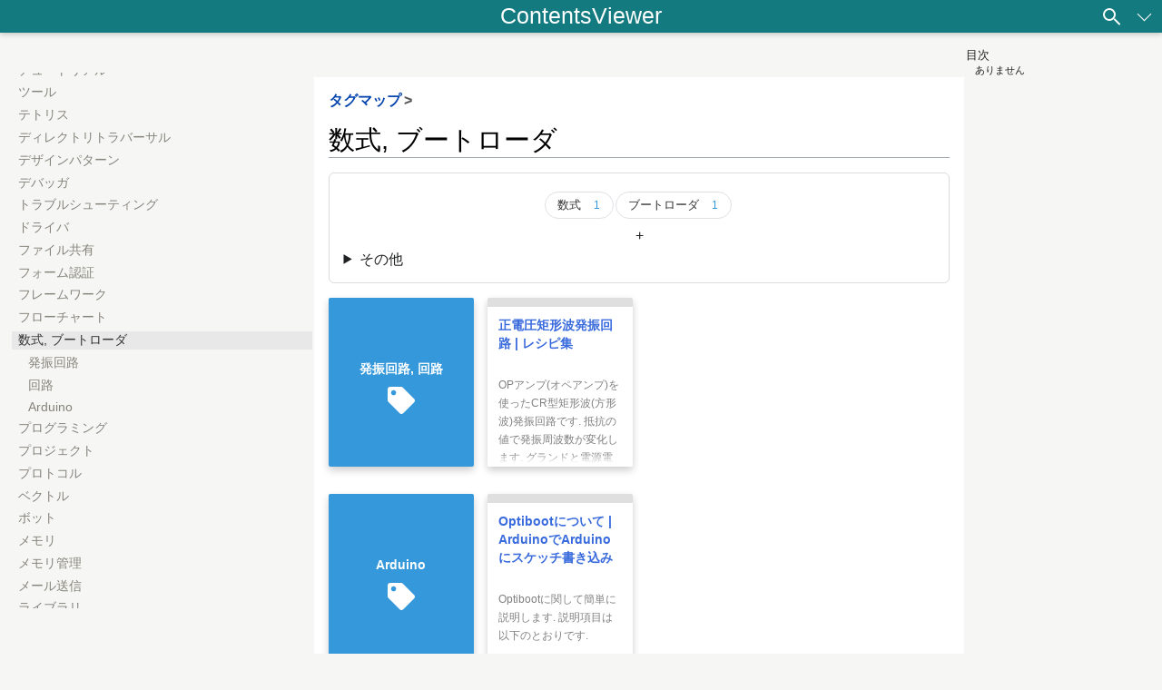

--- FILE ---
content_type: text/html; charset=UTF-8
request_url: https://contentsviewer.work/Master/:tagmap/%E6%95%B0%E5%BC%8F,%E3%83%96%E3%83%BC%E3%83%88%E3%83%AD%E3%83%BC%E3%83%80?layer=ja
body_size: 62245
content:
<!DOCTYPE html>
<html lang="ja">

<head>
  <meta charset="UTF-8" />
  <meta name="viewport" content="width=device-width,initial-scale=1" />
          <!-- Global site tag (gtag.js) - Google Analytics -->
        <script async src="https://www.googletagmanager.com/gtag/js?id=UA-82386354-3"></script>
        <script>
          window.dataLayer = window.dataLayer || [];
          function gtag() { dataLayer.push(arguments); }
          gtag('js', new Date());
        
          gtag('config', 'UA-82386354-3');
        </script>


  <title>タグマップ: 数式, ブートローダ</title>
  <link rel="shortcut icon" href="/Client/Common/favicon-viewer.ico" type="image/vnd.microsoft.icon">

      <link rel="canonical" href="https://contentsviewer.work/Master/:tagmap/数式,ブートローダ?layer=ja">
  
  
  <meta name="content-path" content="./Master/Contents/Root">
  <meta name="token" content="e3b0c44298fc1c149afbf4c8996fb92427ae41e4649b934ca495991b7852b855">
  <meta name="service-uri" content="/Service">

  
  <meta property="og:title" content="タグマップ: 数式, ブートローダ">
  <meta property="og:description" content=" 数式 1 ブートローダ 1 + その他 Arduino 34 Butterworthフィルタ 1 C# 13 C++ 17 CI-CD 3 CMS 14 Cpp 7 CUDA 1 cuDNN ...">
  <meta property="og:image" content="https://contentsviewer.work/Client/Common/ogp-image.png">
  <meta name="twitter:card" content="summary">

  <link rel="stylesheet" href="/Client/Common/css/base.css">
  <link rel="stylesheet" href="/Client/OutlineText/style.css">
  <link rel="stylesheet" href="/Client/ContentsViewer/styles/base.css">
  <link rel="stylesheet" href="/Client/ContentsViewer/styles/print.css" media="print">
  <link rel="stylesheet" href="/Client/ContentsViewer/styles/icon.css" media="print" onload="this.media='all'; this.onload=null;">

  <!--HACK: The script must run after css link tag to prevent css transition on page load in chrome. This is chrome bug. -->
  <!-- <script>console.log("This message is needed to prevent css transition on page load in chrome.")</script> -->

  <script type="text/javascript" src="/Client/ThemeChanger/ThemeChanger.js"></script>

  <!-- Code表記 -->
  <script>
    SyntaxHighlighter = {
      src: "/Client/syntaxhighlighter"
    }
  </script>
  <script src="/Client/OutlineText/load-syntaxhighlighter.js" async></script>

  <!-- 数式表記 -->
  <script src="/Client/OutlineText/load-mathjax.js" async></script>

  <script src="/Client/ContentsViewer/ContentsViewer.js" defer></script>

      <!--<link rel="stylesheet" href="{PLUGIN_URI}/" media="print" onload="this.media='all'; this.onload=null;">-->

    <script src="/Master/:scripts/viewer/user-scripts/js" defer></script>

    <!--<script>console.log('[viewer.html] loaded')</script>-->



  </head>

<body>
  <header id="header"><div class="logo"><a href="/Master/Root">ContentsViewer</a></div><button id="search-button" onclick="ContentsViewer.onClickSearchButton()" aria-label="検索"><div class="search-icon"><div class="circle"></div><div class="rectangle"></div></div></button><button id="pull-down-menu-button" class="pull-updown-button" onclick="ContentsViewer.onClickPullDownButton(event)" aria-haspopup="true" aria-controls="pull-down-menu"><div class="pull-down-icon"></div></button><button id="pull-up-menu-button" class="pull-updown-button" onclick="ContentsViewer.onClickPullUpButton()" aria-haspopup="true" aria-controls="pull-down-menu"><div class="pull-up-icon"></div></button><div id="pull-down-menu" class="pull-down-menu" aria-hidden="true"><nav class="pull-down-menu-top"><a class="header-link-button" href="/Master/Root">フロントページ</a><a class="header-link-button" href="/Master/:tagmap?layer=ja">タグマップ</a></nav><nav class="pull-down-menu-content"><a class="header-link-button" href="/Master/Math/Math">数学</a><a class="header-link-button" href="/Master/Arduino/Arduino">Arduino</a><a class="header-link-button" href="/Master/Unity/Unity">Unity</a><a class="header-link-button" href="/Master/ContentsPlanet/ContentsPlanet">ContentsPlanet (CMS)</a><a class="header-link-button" href="/Master/OutlineText/OutlineText">OutlineText (軽量マークアップ)</a><a class="header-link-button" href="/Master/nodec-framework/docs">nodec framework(プラットフォーム開発のためのフレームワーク)</a><a class="header-link-button" href="/Master/nodec-game-engine/docs">nodec game engine (ゲームエンジン)</a><a class="header-link-button" href="/Master/WebTool/WebTool">Webツール</a><a class="header-link-button" href="/Master/software/docs">ソフトウェア開発</a><a class="header-link-button" href="/Master/Programming/Programming">プログラミング</a><a class="header-link-button" href="/Master/ShellScript/ShellScript">ShellScript</a><a class="header-link-button" href="/Master/Ubuntu/Ubuntu">Ubuntu</a><a class="header-link-button" href="/Master/WSL/WSL">WSL</a><a class="header-link-button" href="/Master/Network/Network">ネットワーク</a><a class="header-link-button" href="/Master/ROS2/ROS2">ROS2</a><a class="header-link-button" href="/Master/Library/Library">各種ライブラリ</a><a class="header-link-button" href="/Master/Circuit/Circuit">電子回路</a><a class="header-link-button" href="/Master/apps/docs">アプリケーション一覧</a><a class="header-link-button" href="/Master/image-processing/docs">画像処理</a><a class="header-link-button" href="/Master/cg/docs">コンピュータグラフィクス</a><a class="header-link-button" href="/Master/Writing/Writing">文章</a><a class="header-link-button" href="/Master/iPhone/iPhone">iPhone</a><a class="header-link-button" href="/Master/Illust/Illust">イラスト</a><a class="header-link-button" href="/Master/Music/Music">音楽</a><a class="header-link-button" href="/Master/Web/Web">Web</a><a class="header-link-button" href="/Master/About/About">このサイトについて</a></nav><div class="toolbar"><button class="icon adjust-icon" title="テーマ切り替え" onclick="ContentsViewer.onClickThemeChangeButton()"></button><a class="icon login-icon" href="/login" target="FileManager" title="ログイン"></a></div></div></header>
  <div class='menu-open-button-wrapper'>
    <input type="checkbox" href="#" class="menu-open" name="menu-open" id="menu-open" onchange="ContentsViewer.onChangeMenuOpen(this)">
    <label class="menu-open-button" for="menu-open" role="button">
      <span class="lines line-1"></span>
      <span class="lines line-2"></span>
      <span class="lines line-3"></span>
    </label>
  </div>

  <div id="left-column-responsive">
    <nav class="navi"><ul><li><a href="/Master/:tagmap/Arduino?layer=ja">Arduino</a><li><a href="/Master/:tagmap/Butterworth%E3%83%95%E3%82%A3%E3%83%AB%E3%82%BF?layer=ja">Butterworthフィルタ</a><li><a href="/Master/:tagmap/C%23?layer=ja">C#</a><li><a href="/Master/:tagmap/C%2B%2B?layer=ja">C++</a><li><a href="/Master/:tagmap/CI-CD?layer=ja">CI-CD</a><li><a href="/Master/:tagmap/CMS?layer=ja">CMS</a><li><a href="/Master/:tagmap/Cpp?layer=ja">Cpp</a><li><a href="/Master/:tagmap/CUDA?layer=ja">CUDA</a><li><a href="/Master/:tagmap/cuDNN?layer=ja">cuDNN</a><li><a href="/Master/:tagmap/C%E8%A8%80%E8%AA%9E?layer=ja">C言語</a><li><a href="/Master/:tagmap/DA%E5%A4%89%E6%8F%9B?layer=ja">DA変換</a><li><a href="/Master/:tagmap/Extension?layer=ja">Extension</a><li><a href="/Master/:tagmap/FTP?layer=ja">FTP</a><li><a href="/Master/:tagmap/Git-Submodules?layer=ja">Git-Submodules</a><li><a href="/Master/:tagmap/GitHub-Actions?layer=ja">GitHub-Actions</a><li><a href="/Master/:tagmap/GPU?layer=ja">GPU</a><li><a href="/Master/:tagmap/IIR?layer=ja">IIR</a><li><a href="/Master/:tagmap/iOS?layer=ja">iOS</a><li><a href="/Master/:tagmap/JavaScript?layer=ja">JavaScript</a><li><a href="/Master/:tagmap/Linux?layer=ja">Linux</a><li><a href="/Master/:tagmap/List?layer=ja">List</a><li><a href="/Master/:tagmap/ngrok?layer=ja">ngrok</a><li><a href="/Master/:tagmap/nodec?layer=ja">nodec</a><li><a href="/Master/:tagmap/nodec-game-engine?layer=ja">nodec-game-engine</a><li><a href="/Master/:tagmap/NVIDIA?layer=ja">NVIDIA</a><li><a href="/Master/:tagmap/OpenCV?layer=ja">OpenCV</a><li><a href="/Master/:tagmap/OpenVPN?layer=ja">OpenVPN</a><li><a href="/Master/:tagmap/OS?layer=ja">OS</a><li><a href="/Master/:tagmap/OutlineText?layer=ja">OutlineText</a><li><a href="/Master/:tagmap/PHP?layer=ja">PHP</a><li><a href="/Master/:tagmap/Pipenv?layer=ja">Pipenv</a><li><a href="/Master/:tagmap/PWA?layer=ja">PWA</a><li><a href="/Master/:tagmap/Python?layer=ja">Python</a><li><a href="/Master/:tagmap/QR%E3%82%B3%E3%83%BC%E3%83%89?layer=ja">QRコード</a><li><a href="/Master/:tagmap/Queue?layer=ja">Queue</a><li><a href="/Master/:tagmap/ROS?layer=ja">ROS</a><li><a href="/Master/:tagmap/ShellScript?layer=ja">ShellScript</a><li><a href="/Master/:tagmap/SSH?layer=ja">SSH</a><li><a href="/Master/:tagmap/Stack?layer=ja">Stack</a><li><a href="/Master/:tagmap/Steam?layer=ja">Steam</a><li><a href="/Master/:tagmap/tensorflow?layer=ja">tensorflow</a><li><a href="/Master/:tagmap/Tips?layer=ja">Tips</a><li><a href="/Master/:tagmap/Ubuntu?layer=ja">Ubuntu</a><li><a href="/Master/:tagmap/UI%E8%A1%A8%E7%A4%BA?layer=ja">UI表示</a><li><a href="/Master/:tagmap/Unicode?layer=ja">Unicode</a><li><a href="/Master/:tagmap/Unity?layer=ja">Unity</a><li><a href="/Master/:tagmap/USB?layer=ja">USB</a><li><a href="/Master/:tagmap/UTF-8?layer=ja">UTF-8</a><li><a href="/Master/:tagmap/UTF-16?layer=ja">UTF-16</a><li><a href="/Master/:tagmap/UTF-32?layer=ja">UTF-32</a><li><a href="/Master/:tagmap/VPN?layer=ja">VPN</a><li><a href="/Master/:tagmap/VSCode?layer=ja">VSCode</a><li><a href="/Master/:tagmap/Web?layer=ja">Web</a><li><a href="/Master/:tagmap/Windows?layer=ja">Windows</a><li><a href="/Master/:tagmap/WSL?layer=ja">WSL</a><li><a href="/Master/:tagmap/WSL2?layer=ja">WSL2</a><li><a href="/Master/:tagmap/%E3%81%82%E3%81%84%E3%81%BE%E3%81%84%E6%A4%9C%E7%B4%A2?layer=ja">あいまい検索</a><li><a href="/Master/:tagmap/%E3%81%8A%E5%95%8F%E3%81%84%E5%90%88%E3%82%8F%E3%81%9B?layer=ja">お問い合わせ</a><li><a href="/Master/:tagmap/%E3%82%A2%E3%82%BB%E3%83%B3%E3%83%96%E3%83%AA?layer=ja">アセンブリ</a><li><a href="/Master/:tagmap/%E3%82%A2%E3%83%97%E3%83%AA?layer=ja">アプリ</a><li><a href="/Master/:tagmap/%E3%82%A2%E3%83%A9%E3%83%BC%E3%83%A0?layer=ja">アラーム</a><li><a href="/Master/:tagmap/%E3%82%A2%E3%83%AB%E3%82%B4%E3%83%AA%E3%82%BA%E3%83%A0?layer=ja">アルゴリズム</a><li><a href="/Master/:tagmap/%E3%82%A6%E3%82%A7%E3%83%96%E3%82%A2%E3%83%97%E3%83%AA?layer=ja">ウェブアプリ</a><li><a href="/Master/:tagmap/%E3%82%A8%E3%83%87%E3%82%A3%E3%82%BF?layer=ja">エディタ</a><li><a href="/Master/:tagmap/%E3%82%AA%E3%82%BB%E3%83%AD?layer=ja">オセロ</a><li><a href="/Master/:tagmap/%E3%82%AD%E3%83%A3%E3%83%83%E3%82%B7%E3%83%A5?layer=ja">キャッシュ</a><li><a href="/Master/:tagmap/%E3%82%AF%E3%83%A9%E3%82%A6%E3%83%89%E3%83%9F%E3%83%A5%E3%83%BC%E3%82%B8%E3%83%83%E3%82%AF%E3%83%97%E3%83%AC%E3%82%A4%E3%83%A4%E3%83%BC?layer=ja">クラウドミュージックプレイヤー</a><li><a href="/Master/:tagmap/%E3%82%B2%E3%83%BC%E3%83%A0?layer=ja">ゲーム</a><li><a href="/Master/:tagmap/%E3%82%B2%E3%83%BC%E3%83%A0%E3%82%A8%E3%83%B3%E3%82%B8%E3%83%B3?layer=ja">ゲームエンジン</a><li><a href="/Master/:tagmap/%E3%82%B3%E3%83%B3%E3%83%86%E3%83%B3%E3%83%84%E7%AE%A1%E7%90%86?layer=ja">コンテンツ管理</a><li><a href="/Master/:tagmap/%E3%82%B3%E3%83%B3%E3%83%94%E3%83%A5%E3%83%BC%E3%82%BF%E3%82%B0%E3%83%A9%E3%83%95%E3%82%A3%E3%83%83%E3%82%AF%E3%82%B9?layer=ja">コンピュータグラフィックス</a><li><a href="/Master/:tagmap/%E3%82%B7%E3%83%A7%E3%83%BC%E3%83%88%E3%82%AB%E3%83%83%E3%83%88?layer=ja">ショートカット</a><li><a href="/Master/:tagmap/%E3%82%B7%E3%83%AA%E3%82%A2%E3%83%AB%E9%80%9A%E4%BF%A1?layer=ja">シリアル通信</a><li><a href="/Master/:tagmap/%E3%82%B9%E3%83%86%E3%83%AC%E3%82%AA%E3%82%AB%E3%83%A1%E3%83%A9?layer=ja">ステレオカメラ</a><li><a href="/Master/:tagmap/%E3%82%B9%E3%83%8B%E3%83%9A%E3%83%83%E3%83%88?layer=ja">スニペット</a><li><a href="/Master/:tagmap/%E3%82%B9%E3%83%9E%E3%83%BC%E3%83%88%E3%83%9D%E3%82%A4%E3%83%B3%E3%82%BF?layer=ja">スマートポインタ</a><li><a href="/Master/:tagmap/%E3%82%B9%E3%83%AC%E3%83%83%E3%83%89%E3%83%97%E3%83%BC%E3%83%AB?layer=ja">スレッドプール</a><li><a href="/Master/:tagmap/%E3%82%BB%E3%83%83%E3%82%B7%E3%83%A7%E3%83%B3%E8%AA%8D%E8%A8%BC?layer=ja">セッション認証</a><li><a href="/Master/:tagmap/%E3%82%BF%E3%82%A4%E3%83%9E?layer=ja">タイマ</a><li><a href="/Master/:tagmap/%E3%83%80%E3%82%A4%E3%82%B8%E3%82%A7%E3%82%B9%E3%83%88%E8%AA%8D%E8%A8%BC?layer=ja">ダイジェスト認証</a><li><a href="/Master/:tagmap/%E3%83%80%E3%82%A6%E3%83%B3%E3%83%AD%E3%83%BC%E3%83%89?layer=ja">ダウンロード</a><li><a href="/Master/:tagmap/%E3%83%81%E3%83%A5%E3%83%BC%E3%83%88%E3%83%AA%E3%82%A2%E3%83%AB?layer=ja">チュートリアル</a><li><a href="/Master/:tagmap/%E3%83%84%E3%83%BC%E3%83%AB?layer=ja">ツール</a><li><a href="/Master/:tagmap/%E3%83%86%E3%83%88%E3%83%AA%E3%82%B9?layer=ja">テトリス</a><li><a href="/Master/:tagmap/%E3%83%87%E3%82%A3%E3%83%AC%E3%82%AF%E3%83%88%E3%83%AA%E3%83%88%E3%83%A9%E3%83%90%E3%83%BC%E3%82%B5%E3%83%AB?layer=ja">ディレクトリトラバーサル</a><li><a href="/Master/:tagmap/%E3%83%87%E3%82%B6%E3%82%A4%E3%83%B3%E3%83%91%E3%82%BF%E3%83%BC%E3%83%B3?layer=ja">デザインパターン</a><li><a href="/Master/:tagmap/%E3%83%87%E3%83%90%E3%83%83%E3%82%AC?layer=ja">デバッガ</a><li><a href="/Master/:tagmap/%E3%83%88%E3%83%A9%E3%83%96%E3%83%AB%E3%82%B7%E3%83%A5%E3%83%BC%E3%83%86%E3%82%A3%E3%83%B3%E3%82%B0?layer=ja">トラブルシューティング</a><li><a href="/Master/:tagmap/%E3%83%89%E3%83%A9%E3%82%A4%E3%83%90?layer=ja">ドライバ</a><li><a href="/Master/:tagmap/%E3%83%95%E3%82%A1%E3%82%A4%E3%83%AB%E5%85%B1%E6%9C%89?layer=ja">ファイル共有</a><li><a href="/Master/:tagmap/%E3%83%95%E3%82%A9%E3%83%BC%E3%83%A0%E8%AA%8D%E8%A8%BC?layer=ja">フォーム認証</a><li><a href="/Master/:tagmap/%E3%83%95%E3%83%AC%E3%83%BC%E3%83%A0%E3%83%AF%E3%83%BC%E3%82%AF?layer=ja">フレームワーク</a><li><a href="/Master/:tagmap/%E3%83%95%E3%83%AD%E3%83%BC%E3%83%81%E3%83%A3%E3%83%BC%E3%83%88?layer=ja">フローチャート</a><li><a href="/Master/:tagmap/%E6%95%B0%E5%BC%8F,%E3%83%96%E3%83%BC%E3%83%88%E3%83%AD%E3%83%BC%E3%83%80?layer=ja" class="selected">数式, ブートローダ</a><ul><li><a href="/Master/:tagmap/%E6%95%B0%E5%BC%8F,%E3%83%96%E3%83%BC%E3%83%88%E3%83%AD%E3%83%BC%E3%83%80/%E7%99%BA%E6%8C%AF%E5%9B%9E%E8%B7%AF?layer=ja">発振回路</a><li><a href="/Master/:tagmap/%E6%95%B0%E5%BC%8F,%E3%83%96%E3%83%BC%E3%83%88%E3%83%AD%E3%83%BC%E3%83%80/%E5%9B%9E%E8%B7%AF?layer=ja">回路</a><li><a href="/Master/:tagmap/%E6%95%B0%E5%BC%8F,%E3%83%96%E3%83%BC%E3%83%88%E3%83%AD%E3%83%BC%E3%83%80/Arduino?layer=ja">Arduino</a></ul><li><a href="/Master/:tagmap/%E3%83%97%E3%83%AD%E3%82%B0%E3%83%A9%E3%83%9F%E3%83%B3%E3%82%B0?layer=ja">プログラミング</a><li><a href="/Master/:tagmap/%E3%83%97%E3%83%AD%E3%82%B8%E3%82%A7%E3%82%AF%E3%83%88?layer=ja">プロジェクト</a><li><a href="/Master/:tagmap/%E3%83%97%E3%83%AD%E3%83%88%E3%82%B3%E3%83%AB?layer=ja">プロトコル</a><li><a href="/Master/:tagmap/%E3%83%99%E3%82%AF%E3%83%88%E3%83%AB?layer=ja">ベクトル</a><li><a href="/Master/:tagmap/%E3%83%9C%E3%83%83%E3%83%88?layer=ja">ボット</a><li><a href="/Master/:tagmap/%E3%83%A1%E3%83%A2%E3%83%AA?layer=ja">メモリ</a><li><a href="/Master/:tagmap/%E3%83%A1%E3%83%A2%E3%83%AA%E7%AE%A1%E7%90%86?layer=ja">メモリ管理</a><li><a href="/Master/:tagmap/%E3%83%A1%E3%83%BC%E3%83%AB%E9%80%81%E4%BF%A1?layer=ja">メール送信</a><li><a href="/Master/:tagmap/%E3%83%A9%E3%82%A4%E3%83%96%E3%83%A9%E3%83%AA?layer=ja">ライブラリ</a><li><a href="/Master/:tagmap/%E3%83%A9%E3%82%BA%E3%83%91%E3%82%A4?layer=ja">ラズパイ</a><li><a href="/Master/:tagmap/%E3%83%A9%E3%83%80%E3%83%BC%E5%9B%9E%E8%B7%AF?layer=ja">ラダー回路</a><li><a href="/Master/:tagmap/%E3%83%AA%E3%82%A2%E3%83%AB%E3%82%BF%E3%82%A4%E3%83%A0OS?layer=ja">リアルタイムOS</a><li><a href="/Master/:tagmap/%E3%83%AD%E3%83%BC%E3%82%AB%E3%83%AA%E3%82%BC%E3%83%BC%E3%82%B7%E3%83%A7%E3%83%B3?layer=ja">ローカリゼーション</a><li><a href="/Master/:tagmap/%E4%BD%9C%E5%93%81?layer=ja">作品</a><li><a href="/Master/:tagmap/%E5%8F%82%E8%80%83%E6%96%87%E7%8C%AE?layer=ja">参考文献</a><li><a href="/Master/:tagmap/%E5%8F%82%E8%80%83%E6%9B%B8?layer=ja">参考書</a><li><a href="/Master/:tagmap/%E5%9B%9E%E8%B7%AF?layer=ja">回路</a><li><a href="/Master/:tagmap/%E5%9B%B3%E3%81%A7%E7%90%86%E8%A7%A3?layer=ja">図で理解</a><li><a href="/Master/:tagmap/%E5%AE%9A%E7%90%86?layer=ja">定理</a><li><a href="/Master/:tagmap/%E6%95%B0%E5%AD%A6?layer=ja">数学</a><li><a href="/Master/:tagmap/%E6%96%87%E5%AD%97%E5%88%97%E5%87%A6%E7%90%86?layer=ja">文字列処理</a><li><a href="/Master/:tagmap/%E6%96%87%E6%B3%95?layer=ja">文法</a><li><a href="/Master/:tagmap/%E6%96%87%E7%AB%A0?layer=ja">文章</a><li><a href="/Master/:tagmap/%E6%9B%B4%E6%96%B0%E5%B1%A5%E6%AD%B4?layer=ja">更新履歴</a><li><a href="/Master/:tagmap/%E6%9B%B8%E3%81%8D%E6%96%B9?layer=ja">書き方</a><li><a href="/Master/:tagmap/%E6%A0%A1%E6%AD%A3?layer=ja">校正</a><li><a href="/Master/:tagmap/%E6%A4%9C%E7%B4%A2%E3%82%A8%E3%83%B3%E3%82%B8%E3%83%B3?layer=ja">検索エンジン</a><li><a href="/Master/:tagmap/%E6%A7%8B%E6%96%87%E8%A7%A3%E6%9E%90?layer=ja">構文解析</a><li><a href="/Master/:tagmap/%E6%B6%B2%E6%99%B6?layer=ja">液晶</a><li><a href="/Master/:tagmap/%E7%8B%AC%E8%87%AA%E7%A0%94%E7%A9%B6?layer=ja">独自研究</a><li><a href="/Master/:tagmap/%E7%94%9F%E6%B4%BB?layer=ja">生活</a><li><a href="/Master/:tagmap/%E7%94%BB%E5%83%8F%E5%87%A6%E7%90%86?layer=ja">画像処理</a><li><a href="/Master/:tagmap/%E7%94%BB%E9%9D%A2%E5%88%86%E5%89%B2?layer=ja">画面分割</a><li><a href="/Master/:tagmap/%E7%99%BA%E6%8C%AF%E5%9B%9E%E8%B7%AF?layer=ja">発振回路</a><li><a href="/Master/:tagmap/%E7%B7%A8%E9%9B%86%E4%B8%AD?layer=ja">編集中</a><li><a href="/Master/:tagmap/%E8%87%AA%E4%BD%9C?layer=ja">自作</a><li><a href="/Master/:tagmap/%E8%A1%8C%E5%88%97?layer=ja">行列</a><li><a href="/Master/:tagmap/%E8%A3%BD%E4%BD%9C?layer=ja">製作</a><li><a href="/Master/:tagmap/%E8%A8%80%E8%AA%9E%E3%83%91%E3%83%83%E3%82%AF?layer=ja">言語パック</a><li><a href="/Master/:tagmap/%E8%A8%AD%E8%A8%88%E6%96%B9%E9%87%9D?layer=ja">設計方針</a><li><a href="/Master/:tagmap/%E8%BB%BD%E9%87%8F%E3%83%9E%E3%83%BC%E3%82%AF%E3%82%A2%E3%83%83%E3%83%97%E8%A8%80%E8%AA%9E?layer=ja">軽量マークアップ言語</a><li><a href="/Master/:tagmap/%E9%81%8A%E3%81%B3?layer=ja">遊び</a><li><a href="/Master/:tagmap/%E9%9D%9E%E5%90%8C%E6%9C%9F%E5%87%A6%E7%90%86?layer=ja">非同期処理</a><li><a href="/Master/:tagmap/%E9%9F%B3%E6%A5%BD?layer=ja">音楽</a><li><a href="/Master/:tagmap/%E9%9F%B3%E6%A5%BD%E5%86%8D%E7%94%9F?layer=ja">音楽再生</a></ul></nav>  </div>

  <div id='left-column'>
    <nav class="navi"><ul><li><a href="/Master/:tagmap/Arduino?layer=ja">Arduino</a><li><a href="/Master/:tagmap/Butterworth%E3%83%95%E3%82%A3%E3%83%AB%E3%82%BF?layer=ja">Butterworthフィルタ</a><li><a href="/Master/:tagmap/C%23?layer=ja">C#</a><li><a href="/Master/:tagmap/C%2B%2B?layer=ja">C++</a><li><a href="/Master/:tagmap/CI-CD?layer=ja">CI-CD</a><li><a href="/Master/:tagmap/CMS?layer=ja">CMS</a><li><a href="/Master/:tagmap/Cpp?layer=ja">Cpp</a><li><a href="/Master/:tagmap/CUDA?layer=ja">CUDA</a><li><a href="/Master/:tagmap/cuDNN?layer=ja">cuDNN</a><li><a href="/Master/:tagmap/C%E8%A8%80%E8%AA%9E?layer=ja">C言語</a><li><a href="/Master/:tagmap/DA%E5%A4%89%E6%8F%9B?layer=ja">DA変換</a><li><a href="/Master/:tagmap/Extension?layer=ja">Extension</a><li><a href="/Master/:tagmap/FTP?layer=ja">FTP</a><li><a href="/Master/:tagmap/Git-Submodules?layer=ja">Git-Submodules</a><li><a href="/Master/:tagmap/GitHub-Actions?layer=ja">GitHub-Actions</a><li><a href="/Master/:tagmap/GPU?layer=ja">GPU</a><li><a href="/Master/:tagmap/IIR?layer=ja">IIR</a><li><a href="/Master/:tagmap/iOS?layer=ja">iOS</a><li><a href="/Master/:tagmap/JavaScript?layer=ja">JavaScript</a><li><a href="/Master/:tagmap/Linux?layer=ja">Linux</a><li><a href="/Master/:tagmap/List?layer=ja">List</a><li><a href="/Master/:tagmap/ngrok?layer=ja">ngrok</a><li><a href="/Master/:tagmap/nodec?layer=ja">nodec</a><li><a href="/Master/:tagmap/nodec-game-engine?layer=ja">nodec-game-engine</a><li><a href="/Master/:tagmap/NVIDIA?layer=ja">NVIDIA</a><li><a href="/Master/:tagmap/OpenCV?layer=ja">OpenCV</a><li><a href="/Master/:tagmap/OpenVPN?layer=ja">OpenVPN</a><li><a href="/Master/:tagmap/OS?layer=ja">OS</a><li><a href="/Master/:tagmap/OutlineText?layer=ja">OutlineText</a><li><a href="/Master/:tagmap/PHP?layer=ja">PHP</a><li><a href="/Master/:tagmap/Pipenv?layer=ja">Pipenv</a><li><a href="/Master/:tagmap/PWA?layer=ja">PWA</a><li><a href="/Master/:tagmap/Python?layer=ja">Python</a><li><a href="/Master/:tagmap/QR%E3%82%B3%E3%83%BC%E3%83%89?layer=ja">QRコード</a><li><a href="/Master/:tagmap/Queue?layer=ja">Queue</a><li><a href="/Master/:tagmap/ROS?layer=ja">ROS</a><li><a href="/Master/:tagmap/ShellScript?layer=ja">ShellScript</a><li><a href="/Master/:tagmap/SSH?layer=ja">SSH</a><li><a href="/Master/:tagmap/Stack?layer=ja">Stack</a><li><a href="/Master/:tagmap/Steam?layer=ja">Steam</a><li><a href="/Master/:tagmap/tensorflow?layer=ja">tensorflow</a><li><a href="/Master/:tagmap/Tips?layer=ja">Tips</a><li><a href="/Master/:tagmap/Ubuntu?layer=ja">Ubuntu</a><li><a href="/Master/:tagmap/UI%E8%A1%A8%E7%A4%BA?layer=ja">UI表示</a><li><a href="/Master/:tagmap/Unicode?layer=ja">Unicode</a><li><a href="/Master/:tagmap/Unity?layer=ja">Unity</a><li><a href="/Master/:tagmap/USB?layer=ja">USB</a><li><a href="/Master/:tagmap/UTF-8?layer=ja">UTF-8</a><li><a href="/Master/:tagmap/UTF-16?layer=ja">UTF-16</a><li><a href="/Master/:tagmap/UTF-32?layer=ja">UTF-32</a><li><a href="/Master/:tagmap/VPN?layer=ja">VPN</a><li><a href="/Master/:tagmap/VSCode?layer=ja">VSCode</a><li><a href="/Master/:tagmap/Web?layer=ja">Web</a><li><a href="/Master/:tagmap/Windows?layer=ja">Windows</a><li><a href="/Master/:tagmap/WSL?layer=ja">WSL</a><li><a href="/Master/:tagmap/WSL2?layer=ja">WSL2</a><li><a href="/Master/:tagmap/%E3%81%82%E3%81%84%E3%81%BE%E3%81%84%E6%A4%9C%E7%B4%A2?layer=ja">あいまい検索</a><li><a href="/Master/:tagmap/%E3%81%8A%E5%95%8F%E3%81%84%E5%90%88%E3%82%8F%E3%81%9B?layer=ja">お問い合わせ</a><li><a href="/Master/:tagmap/%E3%82%A2%E3%82%BB%E3%83%B3%E3%83%96%E3%83%AA?layer=ja">アセンブリ</a><li><a href="/Master/:tagmap/%E3%82%A2%E3%83%97%E3%83%AA?layer=ja">アプリ</a><li><a href="/Master/:tagmap/%E3%82%A2%E3%83%A9%E3%83%BC%E3%83%A0?layer=ja">アラーム</a><li><a href="/Master/:tagmap/%E3%82%A2%E3%83%AB%E3%82%B4%E3%83%AA%E3%82%BA%E3%83%A0?layer=ja">アルゴリズム</a><li><a href="/Master/:tagmap/%E3%82%A6%E3%82%A7%E3%83%96%E3%82%A2%E3%83%97%E3%83%AA?layer=ja">ウェブアプリ</a><li><a href="/Master/:tagmap/%E3%82%A8%E3%83%87%E3%82%A3%E3%82%BF?layer=ja">エディタ</a><li><a href="/Master/:tagmap/%E3%82%AA%E3%82%BB%E3%83%AD?layer=ja">オセロ</a><li><a href="/Master/:tagmap/%E3%82%AD%E3%83%A3%E3%83%83%E3%82%B7%E3%83%A5?layer=ja">キャッシュ</a><li><a href="/Master/:tagmap/%E3%82%AF%E3%83%A9%E3%82%A6%E3%83%89%E3%83%9F%E3%83%A5%E3%83%BC%E3%82%B8%E3%83%83%E3%82%AF%E3%83%97%E3%83%AC%E3%82%A4%E3%83%A4%E3%83%BC?layer=ja">クラウドミュージックプレイヤー</a><li><a href="/Master/:tagmap/%E3%82%B2%E3%83%BC%E3%83%A0?layer=ja">ゲーム</a><li><a href="/Master/:tagmap/%E3%82%B2%E3%83%BC%E3%83%A0%E3%82%A8%E3%83%B3%E3%82%B8%E3%83%B3?layer=ja">ゲームエンジン</a><li><a href="/Master/:tagmap/%E3%82%B3%E3%83%B3%E3%83%86%E3%83%B3%E3%83%84%E7%AE%A1%E7%90%86?layer=ja">コンテンツ管理</a><li><a href="/Master/:tagmap/%E3%82%B3%E3%83%B3%E3%83%94%E3%83%A5%E3%83%BC%E3%82%BF%E3%82%B0%E3%83%A9%E3%83%95%E3%82%A3%E3%83%83%E3%82%AF%E3%82%B9?layer=ja">コンピュータグラフィックス</a><li><a href="/Master/:tagmap/%E3%82%B7%E3%83%A7%E3%83%BC%E3%83%88%E3%82%AB%E3%83%83%E3%83%88?layer=ja">ショートカット</a><li><a href="/Master/:tagmap/%E3%82%B7%E3%83%AA%E3%82%A2%E3%83%AB%E9%80%9A%E4%BF%A1?layer=ja">シリアル通信</a><li><a href="/Master/:tagmap/%E3%82%B9%E3%83%86%E3%83%AC%E3%82%AA%E3%82%AB%E3%83%A1%E3%83%A9?layer=ja">ステレオカメラ</a><li><a href="/Master/:tagmap/%E3%82%B9%E3%83%8B%E3%83%9A%E3%83%83%E3%83%88?layer=ja">スニペット</a><li><a href="/Master/:tagmap/%E3%82%B9%E3%83%9E%E3%83%BC%E3%83%88%E3%83%9D%E3%82%A4%E3%83%B3%E3%82%BF?layer=ja">スマートポインタ</a><li><a href="/Master/:tagmap/%E3%82%B9%E3%83%AC%E3%83%83%E3%83%89%E3%83%97%E3%83%BC%E3%83%AB?layer=ja">スレッドプール</a><li><a href="/Master/:tagmap/%E3%82%BB%E3%83%83%E3%82%B7%E3%83%A7%E3%83%B3%E8%AA%8D%E8%A8%BC?layer=ja">セッション認証</a><li><a href="/Master/:tagmap/%E3%82%BF%E3%82%A4%E3%83%9E?layer=ja">タイマ</a><li><a href="/Master/:tagmap/%E3%83%80%E3%82%A4%E3%82%B8%E3%82%A7%E3%82%B9%E3%83%88%E8%AA%8D%E8%A8%BC?layer=ja">ダイジェスト認証</a><li><a href="/Master/:tagmap/%E3%83%80%E3%82%A6%E3%83%B3%E3%83%AD%E3%83%BC%E3%83%89?layer=ja">ダウンロード</a><li><a href="/Master/:tagmap/%E3%83%81%E3%83%A5%E3%83%BC%E3%83%88%E3%83%AA%E3%82%A2%E3%83%AB?layer=ja">チュートリアル</a><li><a href="/Master/:tagmap/%E3%83%84%E3%83%BC%E3%83%AB?layer=ja">ツール</a><li><a href="/Master/:tagmap/%E3%83%86%E3%83%88%E3%83%AA%E3%82%B9?layer=ja">テトリス</a><li><a href="/Master/:tagmap/%E3%83%87%E3%82%A3%E3%83%AC%E3%82%AF%E3%83%88%E3%83%AA%E3%83%88%E3%83%A9%E3%83%90%E3%83%BC%E3%82%B5%E3%83%AB?layer=ja">ディレクトリトラバーサル</a><li><a href="/Master/:tagmap/%E3%83%87%E3%82%B6%E3%82%A4%E3%83%B3%E3%83%91%E3%82%BF%E3%83%BC%E3%83%B3?layer=ja">デザインパターン</a><li><a href="/Master/:tagmap/%E3%83%87%E3%83%90%E3%83%83%E3%82%AC?layer=ja">デバッガ</a><li><a href="/Master/:tagmap/%E3%83%88%E3%83%A9%E3%83%96%E3%83%AB%E3%82%B7%E3%83%A5%E3%83%BC%E3%83%86%E3%82%A3%E3%83%B3%E3%82%B0?layer=ja">トラブルシューティング</a><li><a href="/Master/:tagmap/%E3%83%89%E3%83%A9%E3%82%A4%E3%83%90?layer=ja">ドライバ</a><li><a href="/Master/:tagmap/%E3%83%95%E3%82%A1%E3%82%A4%E3%83%AB%E5%85%B1%E6%9C%89?layer=ja">ファイル共有</a><li><a href="/Master/:tagmap/%E3%83%95%E3%82%A9%E3%83%BC%E3%83%A0%E8%AA%8D%E8%A8%BC?layer=ja">フォーム認証</a><li><a href="/Master/:tagmap/%E3%83%95%E3%83%AC%E3%83%BC%E3%83%A0%E3%83%AF%E3%83%BC%E3%82%AF?layer=ja">フレームワーク</a><li><a href="/Master/:tagmap/%E3%83%95%E3%83%AD%E3%83%BC%E3%83%81%E3%83%A3%E3%83%BC%E3%83%88?layer=ja">フローチャート</a><li><a href="/Master/:tagmap/%E6%95%B0%E5%BC%8F,%E3%83%96%E3%83%BC%E3%83%88%E3%83%AD%E3%83%BC%E3%83%80?layer=ja" class="selected">数式, ブートローダ</a><ul><li><a href="/Master/:tagmap/%E6%95%B0%E5%BC%8F,%E3%83%96%E3%83%BC%E3%83%88%E3%83%AD%E3%83%BC%E3%83%80/%E7%99%BA%E6%8C%AF%E5%9B%9E%E8%B7%AF?layer=ja">発振回路</a><li><a href="/Master/:tagmap/%E6%95%B0%E5%BC%8F,%E3%83%96%E3%83%BC%E3%83%88%E3%83%AD%E3%83%BC%E3%83%80/%E5%9B%9E%E8%B7%AF?layer=ja">回路</a><li><a href="/Master/:tagmap/%E6%95%B0%E5%BC%8F,%E3%83%96%E3%83%BC%E3%83%88%E3%83%AD%E3%83%BC%E3%83%80/Arduino?layer=ja">Arduino</a></ul><li><a href="/Master/:tagmap/%E3%83%97%E3%83%AD%E3%82%B0%E3%83%A9%E3%83%9F%E3%83%B3%E3%82%B0?layer=ja">プログラミング</a><li><a href="/Master/:tagmap/%E3%83%97%E3%83%AD%E3%82%B8%E3%82%A7%E3%82%AF%E3%83%88?layer=ja">プロジェクト</a><li><a href="/Master/:tagmap/%E3%83%97%E3%83%AD%E3%83%88%E3%82%B3%E3%83%AB?layer=ja">プロトコル</a><li><a href="/Master/:tagmap/%E3%83%99%E3%82%AF%E3%83%88%E3%83%AB?layer=ja">ベクトル</a><li><a href="/Master/:tagmap/%E3%83%9C%E3%83%83%E3%83%88?layer=ja">ボット</a><li><a href="/Master/:tagmap/%E3%83%A1%E3%83%A2%E3%83%AA?layer=ja">メモリ</a><li><a href="/Master/:tagmap/%E3%83%A1%E3%83%A2%E3%83%AA%E7%AE%A1%E7%90%86?layer=ja">メモリ管理</a><li><a href="/Master/:tagmap/%E3%83%A1%E3%83%BC%E3%83%AB%E9%80%81%E4%BF%A1?layer=ja">メール送信</a><li><a href="/Master/:tagmap/%E3%83%A9%E3%82%A4%E3%83%96%E3%83%A9%E3%83%AA?layer=ja">ライブラリ</a><li><a href="/Master/:tagmap/%E3%83%A9%E3%82%BA%E3%83%91%E3%82%A4?layer=ja">ラズパイ</a><li><a href="/Master/:tagmap/%E3%83%A9%E3%83%80%E3%83%BC%E5%9B%9E%E8%B7%AF?layer=ja">ラダー回路</a><li><a href="/Master/:tagmap/%E3%83%AA%E3%82%A2%E3%83%AB%E3%82%BF%E3%82%A4%E3%83%A0OS?layer=ja">リアルタイムOS</a><li><a href="/Master/:tagmap/%E3%83%AD%E3%83%BC%E3%82%AB%E3%83%AA%E3%82%BC%E3%83%BC%E3%82%B7%E3%83%A7%E3%83%B3?layer=ja">ローカリゼーション</a><li><a href="/Master/:tagmap/%E4%BD%9C%E5%93%81?layer=ja">作品</a><li><a href="/Master/:tagmap/%E5%8F%82%E8%80%83%E6%96%87%E7%8C%AE?layer=ja">参考文献</a><li><a href="/Master/:tagmap/%E5%8F%82%E8%80%83%E6%9B%B8?layer=ja">参考書</a><li><a href="/Master/:tagmap/%E5%9B%9E%E8%B7%AF?layer=ja">回路</a><li><a href="/Master/:tagmap/%E5%9B%B3%E3%81%A7%E7%90%86%E8%A7%A3?layer=ja">図で理解</a><li><a href="/Master/:tagmap/%E5%AE%9A%E7%90%86?layer=ja">定理</a><li><a href="/Master/:tagmap/%E6%95%B0%E5%AD%A6?layer=ja">数学</a><li><a href="/Master/:tagmap/%E6%96%87%E5%AD%97%E5%88%97%E5%87%A6%E7%90%86?layer=ja">文字列処理</a><li><a href="/Master/:tagmap/%E6%96%87%E6%B3%95?layer=ja">文法</a><li><a href="/Master/:tagmap/%E6%96%87%E7%AB%A0?layer=ja">文章</a><li><a href="/Master/:tagmap/%E6%9B%B4%E6%96%B0%E5%B1%A5%E6%AD%B4?layer=ja">更新履歴</a><li><a href="/Master/:tagmap/%E6%9B%B8%E3%81%8D%E6%96%B9?layer=ja">書き方</a><li><a href="/Master/:tagmap/%E6%A0%A1%E6%AD%A3?layer=ja">校正</a><li><a href="/Master/:tagmap/%E6%A4%9C%E7%B4%A2%E3%82%A8%E3%83%B3%E3%82%B8%E3%83%B3?layer=ja">検索エンジン</a><li><a href="/Master/:tagmap/%E6%A7%8B%E6%96%87%E8%A7%A3%E6%9E%90?layer=ja">構文解析</a><li><a href="/Master/:tagmap/%E6%B6%B2%E6%99%B6?layer=ja">液晶</a><li><a href="/Master/:tagmap/%E7%8B%AC%E8%87%AA%E7%A0%94%E7%A9%B6?layer=ja">独自研究</a><li><a href="/Master/:tagmap/%E7%94%9F%E6%B4%BB?layer=ja">生活</a><li><a href="/Master/:tagmap/%E7%94%BB%E5%83%8F%E5%87%A6%E7%90%86?layer=ja">画像処理</a><li><a href="/Master/:tagmap/%E7%94%BB%E9%9D%A2%E5%88%86%E5%89%B2?layer=ja">画面分割</a><li><a href="/Master/:tagmap/%E7%99%BA%E6%8C%AF%E5%9B%9E%E8%B7%AF?layer=ja">発振回路</a><li><a href="/Master/:tagmap/%E7%B7%A8%E9%9B%86%E4%B8%AD?layer=ja">編集中</a><li><a href="/Master/:tagmap/%E8%87%AA%E4%BD%9C?layer=ja">自作</a><li><a href="/Master/:tagmap/%E8%A1%8C%E5%88%97?layer=ja">行列</a><li><a href="/Master/:tagmap/%E8%A3%BD%E4%BD%9C?layer=ja">製作</a><li><a href="/Master/:tagmap/%E8%A8%80%E8%AA%9E%E3%83%91%E3%83%83%E3%82%AF?layer=ja">言語パック</a><li><a href="/Master/:tagmap/%E8%A8%AD%E8%A8%88%E6%96%B9%E9%87%9D?layer=ja">設計方針</a><li><a href="/Master/:tagmap/%E8%BB%BD%E9%87%8F%E3%83%9E%E3%83%BC%E3%82%AF%E3%82%A2%E3%83%83%E3%83%97%E8%A8%80%E8%AA%9E?layer=ja">軽量マークアップ言語</a><li><a href="/Master/:tagmap/%E9%81%8A%E3%81%B3?layer=ja">遊び</a><li><a href="/Master/:tagmap/%E9%9D%9E%E5%90%8C%E6%9C%9F%E5%87%A6%E7%90%86?layer=ja">非同期処理</a><li><a href="/Master/:tagmap/%E9%9F%B3%E6%A5%BD?layer=ja">音楽</a><li><a href="/Master/:tagmap/%E9%9F%B3%E6%A5%BD%E5%86%8D%E7%94%9F?layer=ja">音楽再生</a></ul></nav>  </div>

  <div id='right-column'>
    目次    <nav class='navi'>
      <div style='margin-left: 1em'>ありません</div>
    </nav>
      </div>

  
  <div id='center-column'>
        <main id="main">
      <article>
        <div id="page-heading">
          <ul class="breadcrumb" itemscope itemtype="http://schema.org/BreadcrumbList"><li itemprop="itemListElement" itemscope itemtype="http://schema.org/ListItem"><a href ="/Master/:tagmap?layer=ja" itemprop="item"><span itemprop="name">タグマップ</span></a><meta itemprop="position" content="1" /></li></ul>          <h1 id="first-heading">数式, ブートローダ</h1>
        </div>
        
        
        <div id="content-summary" class="summary">
          <div style="margin-top: 1em; margin-bottom: 1em; border: 1px solid #dadce0; border-radius: 6px; padding: 12px 16px;"><div style="margin-bottom: 0.5em;"></div><ul class="tag-list removable"><li><a href="/Master/:tagmap/%E3%83%96%E3%83%BC%E3%83%88%E3%83%AD%E3%83%BC%E3%83%80?layer=ja">数式<span>1</span></a></li><li><a href="/Master/:tagmap/%E6%95%B0%E5%BC%8F?layer=ja">ブートローダ<span>1</span></a></li></ul><div style="text-align:center;">+</div><details><summary>その他</summary><ul class="tag-list"><li><a href="/Master/:tagmap/%E6%95%B0%E5%BC%8F,%E3%83%96%E3%83%BC%E3%83%88%E3%83%AD%E3%83%BC%E3%83%80,Arduino?layer=ja">Arduino<span>34</span></a></li><li><a href="/Master/:tagmap/%E6%95%B0%E5%BC%8F,%E3%83%96%E3%83%BC%E3%83%88%E3%83%AD%E3%83%BC%E3%83%80,Butterworth%E3%83%95%E3%82%A3%E3%83%AB%E3%82%BF?layer=ja">Butterworthフィルタ<span>1</span></a></li><li><a href="/Master/:tagmap/%E6%95%B0%E5%BC%8F,%E3%83%96%E3%83%BC%E3%83%88%E3%83%AD%E3%83%BC%E3%83%80,C%23?layer=ja">C#<span>13</span></a></li><li><a href="/Master/:tagmap/%E6%95%B0%E5%BC%8F,%E3%83%96%E3%83%BC%E3%83%88%E3%83%AD%E3%83%BC%E3%83%80,C%2B%2B?layer=ja">C++<span>17</span></a></li><li><a href="/Master/:tagmap/%E6%95%B0%E5%BC%8F,%E3%83%96%E3%83%BC%E3%83%88%E3%83%AD%E3%83%BC%E3%83%80,CI-CD?layer=ja">CI-CD<span>3</span></a></li><li><a href="/Master/:tagmap/%E6%95%B0%E5%BC%8F,%E3%83%96%E3%83%BC%E3%83%88%E3%83%AD%E3%83%BC%E3%83%80,CMS?layer=ja">CMS<span>14</span></a></li><li><a href="/Master/:tagmap/%E6%95%B0%E5%BC%8F,%E3%83%96%E3%83%BC%E3%83%88%E3%83%AD%E3%83%BC%E3%83%80,Cpp?layer=ja">Cpp<span>7</span></a></li><li><a href="/Master/:tagmap/%E6%95%B0%E5%BC%8F,%E3%83%96%E3%83%BC%E3%83%88%E3%83%AD%E3%83%BC%E3%83%80,CUDA?layer=ja">CUDA<span>1</span></a></li><li><a href="/Master/:tagmap/%E6%95%B0%E5%BC%8F,%E3%83%96%E3%83%BC%E3%83%88%E3%83%AD%E3%83%BC%E3%83%80,cuDNN?layer=ja">cuDNN<span>1</span></a></li><li><a href="/Master/:tagmap/%E6%95%B0%E5%BC%8F,%E3%83%96%E3%83%BC%E3%83%88%E3%83%AD%E3%83%BC%E3%83%80,C%E8%A8%80%E8%AA%9E?layer=ja">C言語<span>7</span></a></li><li><a href="/Master/:tagmap/%E6%95%B0%E5%BC%8F,%E3%83%96%E3%83%BC%E3%83%88%E3%83%AD%E3%83%BC%E3%83%80,DA%E5%A4%89%E6%8F%9B?layer=ja">DA変換<span>1</span></a></li><li><a href="/Master/:tagmap/%E6%95%B0%E5%BC%8F,%E3%83%96%E3%83%BC%E3%83%88%E3%83%AD%E3%83%BC%E3%83%80,Extension?layer=ja">Extension<span>1</span></a></li><li><a href="/Master/:tagmap/%E6%95%B0%E5%BC%8F,%E3%83%96%E3%83%BC%E3%83%88%E3%83%AD%E3%83%BC%E3%83%80,FTP?layer=ja">FTP<span>1</span></a></li><li><a href="/Master/:tagmap/%E6%95%B0%E5%BC%8F,%E3%83%96%E3%83%BC%E3%83%88%E3%83%AD%E3%83%BC%E3%83%80,Git-Submodules?layer=ja">Git-Submodules<span>1</span></a></li><li><a href="/Master/:tagmap/%E6%95%B0%E5%BC%8F,%E3%83%96%E3%83%BC%E3%83%88%E3%83%AD%E3%83%BC%E3%83%80,GitHub-Actions?layer=ja">GitHub-Actions<span>2</span></a></li><li><a href="/Master/:tagmap/%E6%95%B0%E5%BC%8F,%E3%83%96%E3%83%BC%E3%83%88%E3%83%AD%E3%83%BC%E3%83%80,GPU?layer=ja">GPU<span>1</span></a></li><li><a href="/Master/:tagmap/%E6%95%B0%E5%BC%8F,%E3%83%96%E3%83%BC%E3%83%88%E3%83%AD%E3%83%BC%E3%83%80,IIR?layer=ja">IIR<span>1</span></a></li><li><a href="/Master/:tagmap/%E6%95%B0%E5%BC%8F,%E3%83%96%E3%83%BC%E3%83%88%E3%83%AD%E3%83%BC%E3%83%80,iOS?layer=ja">iOS<span>2</span></a></li><li><a href="/Master/:tagmap/%E6%95%B0%E5%BC%8F,%E3%83%96%E3%83%BC%E3%83%88%E3%83%AD%E3%83%BC%E3%83%80,JavaScript?layer=ja">JavaScript<span>5</span></a></li><li><a href="/Master/:tagmap/%E6%95%B0%E5%BC%8F,%E3%83%96%E3%83%BC%E3%83%88%E3%83%AD%E3%83%BC%E3%83%80,Linux?layer=ja">Linux<span>1</span></a></li><li><a href="/Master/:tagmap/%E6%95%B0%E5%BC%8F,%E3%83%96%E3%83%BC%E3%83%88%E3%83%AD%E3%83%BC%E3%83%80,List?layer=ja">List<span>4</span></a></li><li><a href="/Master/:tagmap/%E6%95%B0%E5%BC%8F,%E3%83%96%E3%83%BC%E3%83%88%E3%83%AD%E3%83%BC%E3%83%80,ngrok?layer=ja">ngrok<span>1</span></a></li><li><a href="/Master/:tagmap/%E6%95%B0%E5%BC%8F,%E3%83%96%E3%83%BC%E3%83%88%E3%83%AD%E3%83%BC%E3%83%80,nodec?layer=ja">nodec<span>7</span></a></li><li><a href="/Master/:tagmap/%E6%95%B0%E5%BC%8F,%E3%83%96%E3%83%BC%E3%83%88%E3%83%AD%E3%83%BC%E3%83%80,nodec-game-engine?layer=ja">nodec-game-engine<span>8</span></a></li><li><a href="/Master/:tagmap/%E6%95%B0%E5%BC%8F,%E3%83%96%E3%83%BC%E3%83%88%E3%83%AD%E3%83%BC%E3%83%80,NVIDIA?layer=ja">NVIDIA<span>1</span></a></li><li><a href="/Master/:tagmap/%E6%95%B0%E5%BC%8F,%E3%83%96%E3%83%BC%E3%83%88%E3%83%AD%E3%83%BC%E3%83%80,OpenCV?layer=ja">OpenCV<span>1</span></a></li><li><a href="/Master/:tagmap/%E6%95%B0%E5%BC%8F,%E3%83%96%E3%83%BC%E3%83%88%E3%83%AD%E3%83%BC%E3%83%80,OpenVPN?layer=ja">OpenVPN<span>1</span></a></li><li><a href="/Master/:tagmap/%E6%95%B0%E5%BC%8F,%E3%83%96%E3%83%BC%E3%83%88%E3%83%AD%E3%83%BC%E3%83%80,OS?layer=ja">OS<span>18</span></a></li><li><a href="/Master/:tagmap/%E6%95%B0%E5%BC%8F,%E3%83%96%E3%83%BC%E3%83%88%E3%83%AD%E3%83%BC%E3%83%80,OutlineText?layer=ja">OutlineText<span>8</span></a></li><li><a href="/Master/:tagmap/%E6%95%B0%E5%BC%8F,%E3%83%96%E3%83%BC%E3%83%88%E3%83%AD%E3%83%BC%E3%83%80,PHP?layer=ja">PHP<span>8</span></a></li><li><a href="/Master/:tagmap/%E6%95%B0%E5%BC%8F,%E3%83%96%E3%83%BC%E3%83%88%E3%83%AD%E3%83%BC%E3%83%80,Pipenv?layer=ja">Pipenv<span>1</span></a></li><li><a href="/Master/:tagmap/%E6%95%B0%E5%BC%8F,%E3%83%96%E3%83%BC%E3%83%88%E3%83%AD%E3%83%BC%E3%83%80,PWA?layer=ja">PWA<span>3</span></a></li><li><a href="/Master/:tagmap/%E6%95%B0%E5%BC%8F,%E3%83%96%E3%83%BC%E3%83%88%E3%83%AD%E3%83%BC%E3%83%80,Python?layer=ja">Python<span>7</span></a></li><li><a href="/Master/:tagmap/%E6%95%B0%E5%BC%8F,%E3%83%96%E3%83%BC%E3%83%88%E3%83%AD%E3%83%BC%E3%83%80,QR%E3%82%B3%E3%83%BC%E3%83%89?layer=ja">QRコード<span>2</span></a></li><li><a href="/Master/:tagmap/%E6%95%B0%E5%BC%8F,%E3%83%96%E3%83%BC%E3%83%88%E3%83%AD%E3%83%BC%E3%83%80,Queue?layer=ja">Queue<span>1</span></a></li><li><a href="/Master/:tagmap/%E6%95%B0%E5%BC%8F,%E3%83%96%E3%83%BC%E3%83%88%E3%83%AD%E3%83%BC%E3%83%80,ROS?layer=ja">ROS<span>3</span></a></li><li><a href="/Master/:tagmap/%E6%95%B0%E5%BC%8F,%E3%83%96%E3%83%BC%E3%83%88%E3%83%AD%E3%83%BC%E3%83%80,ShellScript?layer=ja">ShellScript<span>9</span></a></li><li><a href="/Master/:tagmap/%E6%95%B0%E5%BC%8F,%E3%83%96%E3%83%BC%E3%83%88%E3%83%AD%E3%83%BC%E3%83%80,SSH?layer=ja">SSH<span>1</span></a></li><li><a href="/Master/:tagmap/%E6%95%B0%E5%BC%8F,%E3%83%96%E3%83%BC%E3%83%88%E3%83%AD%E3%83%BC%E3%83%80,Stack?layer=ja">Stack<span>2</span></a></li><li><a href="/Master/:tagmap/%E6%95%B0%E5%BC%8F,%E3%83%96%E3%83%BC%E3%83%88%E3%83%AD%E3%83%BC%E3%83%80,Steam?layer=ja">Steam<span>1</span></a></li><li><a href="/Master/:tagmap/%E6%95%B0%E5%BC%8F,%E3%83%96%E3%83%BC%E3%83%88%E3%83%AD%E3%83%BC%E3%83%80,tensorflow?layer=ja">tensorflow<span>1</span></a></li><li><a href="/Master/:tagmap/%E6%95%B0%E5%BC%8F,%E3%83%96%E3%83%BC%E3%83%88%E3%83%AD%E3%83%BC%E3%83%80,Tips?layer=ja">Tips<span>7</span></a></li><li><a href="/Master/:tagmap/%E6%95%B0%E5%BC%8F,%E3%83%96%E3%83%BC%E3%83%88%E3%83%AD%E3%83%BC%E3%83%80,Ubuntu?layer=ja">Ubuntu<span>3</span></a></li><li><a href="/Master/:tagmap/%E6%95%B0%E5%BC%8F,%E3%83%96%E3%83%BC%E3%83%88%E3%83%AD%E3%83%BC%E3%83%80,UI%E8%A1%A8%E7%A4%BA?layer=ja">UI表示<span>3</span></a></li><li><a href="/Master/:tagmap/%E6%95%B0%E5%BC%8F,%E3%83%96%E3%83%BC%E3%83%88%E3%83%AD%E3%83%BC%E3%83%80,Unicode?layer=ja">Unicode<span>2</span></a></li><li><a href="/Master/:tagmap/%E6%95%B0%E5%BC%8F,%E3%83%96%E3%83%BC%E3%83%88%E3%83%AD%E3%83%BC%E3%83%80,Unity?layer=ja">Unity<span>4</span></a></li><li><a href="/Master/:tagmap/%E6%95%B0%E5%BC%8F,%E3%83%96%E3%83%BC%E3%83%88%E3%83%AD%E3%83%BC%E3%83%80,USB?layer=ja">USB<span>1</span></a></li><li><a href="/Master/:tagmap/%E6%95%B0%E5%BC%8F,%E3%83%96%E3%83%BC%E3%83%88%E3%83%AD%E3%83%BC%E3%83%80,UTF-8?layer=ja">UTF-8<span>2</span></a></li><li><a href="/Master/:tagmap/%E6%95%B0%E5%BC%8F,%E3%83%96%E3%83%BC%E3%83%88%E3%83%AD%E3%83%BC%E3%83%80,UTF-16?layer=ja">UTF-16<span>2</span></a></li><li><a href="/Master/:tagmap/%E6%95%B0%E5%BC%8F,%E3%83%96%E3%83%BC%E3%83%88%E3%83%AD%E3%83%BC%E3%83%80,UTF-32?layer=ja">UTF-32<span>2</span></a></li><li><a href="/Master/:tagmap/%E6%95%B0%E5%BC%8F,%E3%83%96%E3%83%BC%E3%83%88%E3%83%AD%E3%83%BC%E3%83%80,VPN?layer=ja">VPN<span>2</span></a></li><li><a href="/Master/:tagmap/%E6%95%B0%E5%BC%8F,%E3%83%96%E3%83%BC%E3%83%88%E3%83%AD%E3%83%BC%E3%83%80,VSCode?layer=ja">VSCode<span>1</span></a></li><li><a href="/Master/:tagmap/%E6%95%B0%E5%BC%8F,%E3%83%96%E3%83%BC%E3%83%88%E3%83%AD%E3%83%BC%E3%83%80,Web?layer=ja">Web<span>17</span></a></li><li><a href="/Master/:tagmap/%E6%95%B0%E5%BC%8F,%E3%83%96%E3%83%BC%E3%83%88%E3%83%AD%E3%83%BC%E3%83%80,Windows?layer=ja">Windows<span>2</span></a></li><li><a href="/Master/:tagmap/%E6%95%B0%E5%BC%8F,%E3%83%96%E3%83%BC%E3%83%88%E3%83%AD%E3%83%BC%E3%83%80,WSL?layer=ja">WSL<span>4</span></a></li><li><a href="/Master/:tagmap/%E6%95%B0%E5%BC%8F,%E3%83%96%E3%83%BC%E3%83%88%E3%83%AD%E3%83%BC%E3%83%80,WSL2?layer=ja">WSL2<span>1</span></a></li><li><a href="/Master/:tagmap/%E6%95%B0%E5%BC%8F,%E3%83%96%E3%83%BC%E3%83%88%E3%83%AD%E3%83%BC%E3%83%80,%E3%81%82%E3%81%84%E3%81%BE%E3%81%84%E6%A4%9C%E7%B4%A2?layer=ja">あいまい検索<span>1</span></a></li><li><a href="/Master/:tagmap/%E6%95%B0%E5%BC%8F,%E3%83%96%E3%83%BC%E3%83%88%E3%83%AD%E3%83%BC%E3%83%80,%E3%81%8A%E5%95%8F%E3%81%84%E5%90%88%E3%82%8F%E3%81%9B?layer=ja">お問い合わせ<span>2</span></a></li><li><a href="/Master/:tagmap/%E6%95%B0%E5%BC%8F,%E3%83%96%E3%83%BC%E3%83%88%E3%83%AD%E3%83%BC%E3%83%80,%E3%82%A2%E3%82%BB%E3%83%B3%E3%83%96%E3%83%AA?layer=ja">アセンブリ<span>1</span></a></li><li><a href="/Master/:tagmap/%E6%95%B0%E5%BC%8F,%E3%83%96%E3%83%BC%E3%83%88%E3%83%AD%E3%83%BC%E3%83%80,%E3%82%A2%E3%83%97%E3%83%AA?layer=ja">アプリ<span>12</span></a></li><li><a href="/Master/:tagmap/%E6%95%B0%E5%BC%8F,%E3%83%96%E3%83%BC%E3%83%88%E3%83%AD%E3%83%BC%E3%83%80,%E3%82%A2%E3%83%A9%E3%83%BC%E3%83%A0?layer=ja">アラーム<span>1</span></a></li><li><a href="/Master/:tagmap/%E6%95%B0%E5%BC%8F,%E3%83%96%E3%83%BC%E3%83%88%E3%83%AD%E3%83%BC%E3%83%80,%E3%82%A2%E3%83%AB%E3%82%B4%E3%83%AA%E3%82%BA%E3%83%A0?layer=ja">アルゴリズム<span>2</span></a></li><li><a href="/Master/:tagmap/%E6%95%B0%E5%BC%8F,%E3%83%96%E3%83%BC%E3%83%88%E3%83%AD%E3%83%BC%E3%83%80,%E3%82%A6%E3%82%A7%E3%83%96%E3%82%A2%E3%83%97%E3%83%AA?layer=ja">ウェブアプリ<span>1</span></a></li><li><a href="/Master/:tagmap/%E6%95%B0%E5%BC%8F,%E3%83%96%E3%83%BC%E3%83%88%E3%83%AD%E3%83%BC%E3%83%80,%E3%82%A8%E3%83%87%E3%82%A3%E3%82%BF?layer=ja">エディタ<span>4</span></a></li><li><a href="/Master/:tagmap/%E6%95%B0%E5%BC%8F,%E3%83%96%E3%83%BC%E3%83%88%E3%83%AD%E3%83%BC%E3%83%80,%E3%82%AA%E3%82%BB%E3%83%AD?layer=ja">オセロ<span>1</span></a></li><li><a href="/Master/:tagmap/%E6%95%B0%E5%BC%8F,%E3%83%96%E3%83%BC%E3%83%88%E3%83%AD%E3%83%BC%E3%83%80,%E3%82%AD%E3%83%A3%E3%83%83%E3%82%B7%E3%83%A5?layer=ja">キャッシュ<span>1</span></a></li><li><a href="/Master/:tagmap/%E6%95%B0%E5%BC%8F,%E3%83%96%E3%83%BC%E3%83%88%E3%83%AD%E3%83%BC%E3%83%80,%E3%82%AF%E3%83%A9%E3%82%A6%E3%83%89%E3%83%9F%E3%83%A5%E3%83%BC%E3%82%B8%E3%83%83%E3%82%AF%E3%83%97%E3%83%AC%E3%82%A4%E3%83%A4%E3%83%BC?layer=ja">クラウドミュージックプレイヤー<span>1</span></a></li><li><a href="/Master/:tagmap/%E6%95%B0%E5%BC%8F,%E3%83%96%E3%83%BC%E3%83%88%E3%83%AD%E3%83%BC%E3%83%80,%E3%82%B2%E3%83%BC%E3%83%A0?layer=ja">ゲーム<span>8</span></a></li><li><a href="/Master/:tagmap/%E6%95%B0%E5%BC%8F,%E3%83%96%E3%83%BC%E3%83%88%E3%83%AD%E3%83%BC%E3%83%80,%E3%82%B2%E3%83%BC%E3%83%A0%E3%82%A8%E3%83%B3%E3%82%B8%E3%83%B3?layer=ja">ゲームエンジン<span>7</span></a></li><li><a href="/Master/:tagmap/%E6%95%B0%E5%BC%8F,%E3%83%96%E3%83%BC%E3%83%88%E3%83%AD%E3%83%BC%E3%83%80,%E3%82%B3%E3%83%B3%E3%83%86%E3%83%B3%E3%83%84%E7%AE%A1%E7%90%86?layer=ja">コンテンツ管理<span>2</span></a></li><li><a href="/Master/:tagmap/%E6%95%B0%E5%BC%8F,%E3%83%96%E3%83%BC%E3%83%88%E3%83%AD%E3%83%BC%E3%83%80,%E3%82%B3%E3%83%B3%E3%83%94%E3%83%A5%E3%83%BC%E3%82%BF%E3%82%B0%E3%83%A9%E3%83%95%E3%82%A3%E3%83%83%E3%82%AF%E3%82%B9?layer=ja">コンピュータグラフィックス<span>1</span></a></li><li><a href="/Master/:tagmap/%E6%95%B0%E5%BC%8F,%E3%83%96%E3%83%BC%E3%83%88%E3%83%AD%E3%83%BC%E3%83%80,%E3%82%B7%E3%83%A7%E3%83%BC%E3%83%88%E3%82%AB%E3%83%83%E3%83%88?layer=ja">ショートカット<span>2</span></a></li><li><a href="/Master/:tagmap/%E6%95%B0%E5%BC%8F,%E3%83%96%E3%83%BC%E3%83%88%E3%83%AD%E3%83%BC%E3%83%80,%E3%82%B7%E3%83%AA%E3%82%A2%E3%83%AB%E9%80%9A%E4%BF%A1?layer=ja">シリアル通信<span>1</span></a></li><li><a href="/Master/:tagmap/%E6%95%B0%E5%BC%8F,%E3%83%96%E3%83%BC%E3%83%88%E3%83%AD%E3%83%BC%E3%83%80,%E3%82%B9%E3%83%86%E3%83%AC%E3%82%AA%E3%82%AB%E3%83%A1%E3%83%A9?layer=ja">ステレオカメラ<span>1</span></a></li><li><a href="/Master/:tagmap/%E6%95%B0%E5%BC%8F,%E3%83%96%E3%83%BC%E3%83%88%E3%83%AD%E3%83%BC%E3%83%80,%E3%82%B9%E3%83%8B%E3%83%9A%E3%83%83%E3%83%88?layer=ja">スニペット<span>2</span></a></li><li><a href="/Master/:tagmap/%E6%95%B0%E5%BC%8F,%E3%83%96%E3%83%BC%E3%83%88%E3%83%AD%E3%83%BC%E3%83%80,%E3%82%B9%E3%83%9E%E3%83%BC%E3%83%88%E3%83%9D%E3%82%A4%E3%83%B3%E3%82%BF?layer=ja">スマートポインタ<span>1</span></a></li><li><a href="/Master/:tagmap/%E6%95%B0%E5%BC%8F,%E3%83%96%E3%83%BC%E3%83%88%E3%83%AD%E3%83%BC%E3%83%80,%E3%82%B9%E3%83%AC%E3%83%83%E3%83%89%E3%83%97%E3%83%BC%E3%83%AB?layer=ja">スレッドプール<span>1</span></a></li><li><a href="/Master/:tagmap/%E6%95%B0%E5%BC%8F,%E3%83%96%E3%83%BC%E3%83%88%E3%83%AD%E3%83%BC%E3%83%80,%E3%82%BB%E3%83%83%E3%82%B7%E3%83%A7%E3%83%B3%E8%AA%8D%E8%A8%BC?layer=ja">セッション認証<span>1</span></a></li><li><a href="/Master/:tagmap/%E6%95%B0%E5%BC%8F,%E3%83%96%E3%83%BC%E3%83%88%E3%83%AD%E3%83%BC%E3%83%80,%E3%82%BF%E3%82%A4%E3%83%9E?layer=ja">タイマ<span>1</span></a></li><li><a href="/Master/:tagmap/%E6%95%B0%E5%BC%8F,%E3%83%96%E3%83%BC%E3%83%88%E3%83%AD%E3%83%BC%E3%83%80,%E3%83%80%E3%82%A4%E3%82%B8%E3%82%A7%E3%82%B9%E3%83%88%E8%AA%8D%E8%A8%BC?layer=ja">ダイジェスト認証<span>1</span></a></li><li><a href="/Master/:tagmap/%E6%95%B0%E5%BC%8F,%E3%83%96%E3%83%BC%E3%83%88%E3%83%AD%E3%83%BC%E3%83%80,%E3%83%80%E3%82%A6%E3%83%B3%E3%83%AD%E3%83%BC%E3%83%89?layer=ja">ダウンロード<span>18</span></a></li><li><a href="/Master/:tagmap/%E6%95%B0%E5%BC%8F,%E3%83%96%E3%83%BC%E3%83%88%E3%83%AD%E3%83%BC%E3%83%80,%E3%83%81%E3%83%A5%E3%83%BC%E3%83%88%E3%83%AA%E3%82%A2%E3%83%AB?layer=ja">チュートリアル<span>5</span></a></li><li><a href="/Master/:tagmap/%E6%95%B0%E5%BC%8F,%E3%83%96%E3%83%BC%E3%83%88%E3%83%AD%E3%83%BC%E3%83%80,%E3%83%84%E3%83%BC%E3%83%AB?layer=ja">ツール<span>4</span></a></li><li><a href="/Master/:tagmap/%E6%95%B0%E5%BC%8F,%E3%83%96%E3%83%BC%E3%83%88%E3%83%AD%E3%83%BC%E3%83%80,%E3%83%86%E3%83%88%E3%83%AA%E3%82%B9?layer=ja">テトリス<span>1</span></a></li><li><a href="/Master/:tagmap/%E6%95%B0%E5%BC%8F,%E3%83%96%E3%83%BC%E3%83%88%E3%83%AD%E3%83%BC%E3%83%80,%E3%83%87%E3%82%A3%E3%83%AC%E3%82%AF%E3%83%88%E3%83%AA%E3%83%88%E3%83%A9%E3%83%90%E3%83%BC%E3%82%B5%E3%83%AB?layer=ja">ディレクトリトラバーサル<span>1</span></a></li><li><a href="/Master/:tagmap/%E6%95%B0%E5%BC%8F,%E3%83%96%E3%83%BC%E3%83%88%E3%83%AD%E3%83%BC%E3%83%80,%E3%83%87%E3%82%B6%E3%82%A4%E3%83%B3%E3%83%91%E3%82%BF%E3%83%BC%E3%83%B3?layer=ja">デザインパターン<span>1</span></a></li><li><a href="/Master/:tagmap/%E6%95%B0%E5%BC%8F,%E3%83%96%E3%83%BC%E3%83%88%E3%83%AD%E3%83%BC%E3%83%80,%E3%83%87%E3%83%90%E3%83%83%E3%82%AC?layer=ja">デバッガ<span>1</span></a></li><li><a href="/Master/:tagmap/%E6%95%B0%E5%BC%8F,%E3%83%96%E3%83%BC%E3%83%88%E3%83%AD%E3%83%BC%E3%83%80,%E3%83%88%E3%83%A9%E3%83%96%E3%83%AB%E3%82%B7%E3%83%A5%E3%83%BC%E3%83%86%E3%82%A3%E3%83%B3%E3%82%B0?layer=ja">トラブルシューティング<span>2</span></a></li><li><a href="/Master/:tagmap/%E6%95%B0%E5%BC%8F,%E3%83%96%E3%83%BC%E3%83%88%E3%83%AD%E3%83%BC%E3%83%80,%E3%83%89%E3%83%A9%E3%82%A4%E3%83%90?layer=ja">ドライバ<span>1</span></a></li><li><a href="/Master/:tagmap/%E6%95%B0%E5%BC%8F,%E3%83%96%E3%83%BC%E3%83%88%E3%83%AD%E3%83%BC%E3%83%80,%E3%83%95%E3%82%A1%E3%82%A4%E3%83%AB%E5%85%B1%E6%9C%89?layer=ja">ファイル共有<span>1</span></a></li><li><a href="/Master/:tagmap/%E6%95%B0%E5%BC%8F,%E3%83%96%E3%83%BC%E3%83%88%E3%83%AD%E3%83%BC%E3%83%80,%E3%83%95%E3%82%A9%E3%83%BC%E3%83%A0%E8%AA%8D%E8%A8%BC?layer=ja">フォーム認証<span>1</span></a></li><li><a href="/Master/:tagmap/%E6%95%B0%E5%BC%8F,%E3%83%96%E3%83%BC%E3%83%88%E3%83%AD%E3%83%BC%E3%83%80,%E3%83%95%E3%83%AC%E3%83%BC%E3%83%A0%E3%83%AF%E3%83%BC%E3%82%AF?layer=ja">フレームワーク<span>3</span></a></li><li><a href="/Master/:tagmap/%E6%95%B0%E5%BC%8F,%E3%83%96%E3%83%BC%E3%83%88%E3%83%AD%E3%83%BC%E3%83%80,%E3%83%95%E3%83%AD%E3%83%BC%E3%83%81%E3%83%A3%E3%83%BC%E3%83%88?layer=ja">フローチャート<span>1</span></a></li><li><a href="/Master/:tagmap/%E6%95%B0%E5%BC%8F,%E3%83%96%E3%83%BC%E3%83%88%E3%83%AD%E3%83%BC%E3%83%80,%E3%83%97%E3%83%AD%E3%82%B0%E3%83%A9%E3%83%9F%E3%83%B3%E3%82%B0?layer=ja">プログラミング<span>4</span></a></li><li><a href="/Master/:tagmap/%E6%95%B0%E5%BC%8F,%E3%83%96%E3%83%BC%E3%83%88%E3%83%AD%E3%83%BC%E3%83%80,%E3%83%97%E3%83%AD%E3%82%B8%E3%82%A7%E3%82%AF%E3%83%88?layer=ja">プロジェクト<span>1</span></a></li><li><a href="/Master/:tagmap/%E6%95%B0%E5%BC%8F,%E3%83%96%E3%83%BC%E3%83%88%E3%83%AD%E3%83%BC%E3%83%80,%E3%83%97%E3%83%AD%E3%83%88%E3%82%B3%E3%83%AB?layer=ja">プロトコル<span>1</span></a></li><li><a href="/Master/:tagmap/%E6%95%B0%E5%BC%8F,%E3%83%96%E3%83%BC%E3%83%88%E3%83%AD%E3%83%BC%E3%83%80,%E3%83%99%E3%82%AF%E3%83%88%E3%83%AB?layer=ja">ベクトル<span>1</span></a></li><li><a href="/Master/:tagmap/%E6%95%B0%E5%BC%8F,%E3%83%96%E3%83%BC%E3%83%88%E3%83%AD%E3%83%BC%E3%83%80,%E3%83%9C%E3%83%83%E3%83%88?layer=ja">ボット<span>1</span></a></li><li><a href="/Master/:tagmap/%E6%95%B0%E5%BC%8F,%E3%83%96%E3%83%BC%E3%83%88%E3%83%AD%E3%83%BC%E3%83%80,%E3%83%A1%E3%83%A2%E3%83%AA?layer=ja">メモリ<span>2</span></a></li><li><a href="/Master/:tagmap/%E6%95%B0%E5%BC%8F,%E3%83%96%E3%83%BC%E3%83%88%E3%83%AD%E3%83%BC%E3%83%80,%E3%83%A1%E3%83%A2%E3%83%AA%E7%AE%A1%E7%90%86?layer=ja">メモリ管理<span>2</span></a></li><li><a href="/Master/:tagmap/%E6%95%B0%E5%BC%8F,%E3%83%96%E3%83%BC%E3%83%88%E3%83%AD%E3%83%BC%E3%83%80,%E3%83%A1%E3%83%BC%E3%83%AB%E9%80%81%E4%BF%A1?layer=ja">メール送信<span>1</span></a></li><li><a href="/Master/:tagmap/%E6%95%B0%E5%BC%8F,%E3%83%96%E3%83%BC%E3%83%88%E3%83%AD%E3%83%BC%E3%83%80,%E3%83%A9%E3%82%A4%E3%83%96%E3%83%A9%E3%83%AA?layer=ja">ライブラリ<span>33</span></a></li><li><a href="/Master/:tagmap/%E6%95%B0%E5%BC%8F,%E3%83%96%E3%83%BC%E3%83%88%E3%83%AD%E3%83%BC%E3%83%80,%E3%83%A9%E3%82%BA%E3%83%91%E3%82%A4?layer=ja">ラズパイ<span>2</span></a></li><li><a href="/Master/:tagmap/%E6%95%B0%E5%BC%8F,%E3%83%96%E3%83%BC%E3%83%88%E3%83%AD%E3%83%BC%E3%83%80,%E3%83%A9%E3%83%80%E3%83%BC%E5%9B%9E%E8%B7%AF?layer=ja">ラダー回路<span>1</span></a></li><li><a href="/Master/:tagmap/%E6%95%B0%E5%BC%8F,%E3%83%96%E3%83%BC%E3%83%88%E3%83%AD%E3%83%BC%E3%83%80,%E3%83%AA%E3%82%A2%E3%83%AB%E3%82%BF%E3%82%A4%E3%83%A0OS?layer=ja">リアルタイムOS<span>1</span></a></li><li><a href="/Master/:tagmap/%E6%95%B0%E5%BC%8F,%E3%83%96%E3%83%BC%E3%83%88%E3%83%AD%E3%83%BC%E3%83%80,%E3%83%AD%E3%83%BC%E3%82%AB%E3%83%AA%E3%82%BC%E3%83%BC%E3%82%B7%E3%83%A7%E3%83%B3?layer=ja">ローカリゼーション<span>1</span></a></li><li><a href="/Master/:tagmap/%E6%95%B0%E5%BC%8F,%E3%83%96%E3%83%BC%E3%83%88%E3%83%AD%E3%83%BC%E3%83%80,%E4%BD%9C%E5%93%81?layer=ja">作品<span>3</span></a></li><li><a href="/Master/:tagmap/%E6%95%B0%E5%BC%8F,%E3%83%96%E3%83%BC%E3%83%88%E3%83%AD%E3%83%BC%E3%83%80,%E5%8F%82%E8%80%83%E6%96%87%E7%8C%AE?layer=ja">参考文献<span>5</span></a></li><li><a href="/Master/:tagmap/%E6%95%B0%E5%BC%8F,%E3%83%96%E3%83%BC%E3%83%88%E3%83%AD%E3%83%BC%E3%83%80,%E5%8F%82%E8%80%83%E6%9B%B8?layer=ja">参考書<span>4</span></a></li><li><a href="/Master/:tagmap/%E6%95%B0%E5%BC%8F,%E3%83%96%E3%83%BC%E3%83%88%E3%83%AD%E3%83%BC%E3%83%80,%E5%9B%9E%E8%B7%AF?layer=ja">回路<span>6</span></a></li><li><a href="/Master/:tagmap/%E6%95%B0%E5%BC%8F,%E3%83%96%E3%83%BC%E3%83%88%E3%83%AD%E3%83%BC%E3%83%80,%E5%9B%B3%E3%81%A7%E7%90%86%E8%A7%A3?layer=ja">図で理解<span>1</span></a></li><li><a href="/Master/:tagmap/%E6%95%B0%E5%BC%8F,%E3%83%96%E3%83%BC%E3%83%88%E3%83%AD%E3%83%BC%E3%83%80,%E5%AE%9A%E7%90%86?layer=ja">定理<span>4</span></a></li><li><a href="/Master/:tagmap/%E6%95%B0%E5%BC%8F,%E3%83%96%E3%83%BC%E3%83%88%E3%83%AD%E3%83%BC%E3%83%80,%E6%95%B0%E5%AD%A6?layer=ja">数学<span>3</span></a></li><li><a href="/Master/:tagmap/%E6%95%B0%E5%BC%8F,%E3%83%96%E3%83%BC%E3%83%88%E3%83%AD%E3%83%BC%E3%83%80,%E6%96%87%E5%AD%97%E5%88%97%E5%87%A6%E7%90%86?layer=ja">文字列処理<span>1</span></a></li><li><a href="/Master/:tagmap/%E6%95%B0%E5%BC%8F,%E3%83%96%E3%83%BC%E3%83%88%E3%83%AD%E3%83%BC%E3%83%80,%E6%96%87%E6%B3%95?layer=ja">文法<span>1</span></a></li><li><a href="/Master/:tagmap/%E6%95%B0%E5%BC%8F,%E3%83%96%E3%83%BC%E3%83%88%E3%83%AD%E3%83%BC%E3%83%80,%E6%96%87%E7%AB%A0?layer=ja">文章<span>3</span></a></li><li><a href="/Master/:tagmap/%E6%95%B0%E5%BC%8F,%E3%83%96%E3%83%BC%E3%83%88%E3%83%AD%E3%83%BC%E3%83%80,%E6%9B%B4%E6%96%B0%E5%B1%A5%E6%AD%B4?layer=ja">更新履歴<span>3</span></a></li><li><a href="/Master/:tagmap/%E6%95%B0%E5%BC%8F,%E3%83%96%E3%83%BC%E3%83%88%E3%83%AD%E3%83%BC%E3%83%80,%E6%9B%B8%E3%81%8D%E6%96%B9?layer=ja">書き方<span>2</span></a></li><li><a href="/Master/:tagmap/%E6%95%B0%E5%BC%8F,%E3%83%96%E3%83%BC%E3%83%88%E3%83%AD%E3%83%BC%E3%83%80,%E6%A0%A1%E6%AD%A3?layer=ja">校正<span>1</span></a></li><li><a href="/Master/:tagmap/%E6%95%B0%E5%BC%8F,%E3%83%96%E3%83%BC%E3%83%88%E3%83%AD%E3%83%BC%E3%83%80,%E6%A4%9C%E7%B4%A2%E3%82%A8%E3%83%B3%E3%82%B8%E3%83%B3?layer=ja">検索エンジン<span>2</span></a></li><li><a href="/Master/:tagmap/%E6%95%B0%E5%BC%8F,%E3%83%96%E3%83%BC%E3%83%88%E3%83%AD%E3%83%BC%E3%83%80,%E6%A7%8B%E6%96%87%E8%A7%A3%E6%9E%90?layer=ja">構文解析<span>1</span></a></li><li><a href="/Master/:tagmap/%E6%95%B0%E5%BC%8F,%E3%83%96%E3%83%BC%E3%83%88%E3%83%AD%E3%83%BC%E3%83%80,%E6%B6%B2%E6%99%B6?layer=ja">液晶<span>3</span></a></li><li><a href="/Master/:tagmap/%E6%95%B0%E5%BC%8F,%E3%83%96%E3%83%BC%E3%83%88%E3%83%AD%E3%83%BC%E3%83%80,%E7%8B%AC%E8%87%AA%E7%A0%94%E7%A9%B6?layer=ja">独自研究<span>3</span></a></li><li><a href="/Master/:tagmap/%E6%95%B0%E5%BC%8F,%E3%83%96%E3%83%BC%E3%83%88%E3%83%AD%E3%83%BC%E3%83%80,%E7%94%9F%E6%B4%BB?layer=ja">生活<span>1</span></a></li><li><a href="/Master/:tagmap/%E6%95%B0%E5%BC%8F,%E3%83%96%E3%83%BC%E3%83%88%E3%83%AD%E3%83%BC%E3%83%80,%E7%94%BB%E5%83%8F%E5%87%A6%E7%90%86?layer=ja">画像処理<span>3</span></a></li><li><a href="/Master/:tagmap/%E6%95%B0%E5%BC%8F,%E3%83%96%E3%83%BC%E3%83%88%E3%83%AD%E3%83%BC%E3%83%80,%E7%94%BB%E9%9D%A2%E5%88%86%E5%89%B2?layer=ja">画面分割<span>2</span></a></li><li><a href="/Master/:tagmap/%E6%95%B0%E5%BC%8F,%E3%83%96%E3%83%BC%E3%83%88%E3%83%AD%E3%83%BC%E3%83%80,%E7%99%BA%E6%8C%AF%E5%9B%9E%E8%B7%AF?layer=ja">発振回路<span>1</span></a></li><li><a href="/Master/:tagmap/%E6%95%B0%E5%BC%8F,%E3%83%96%E3%83%BC%E3%83%88%E3%83%AD%E3%83%BC%E3%83%80,%E7%B7%A8%E9%9B%86%E4%B8%AD?layer=ja">編集中<span>13</span></a></li><li><a href="/Master/:tagmap/%E6%95%B0%E5%BC%8F,%E3%83%96%E3%83%BC%E3%83%88%E3%83%AD%E3%83%BC%E3%83%80,%E8%87%AA%E4%BD%9C?layer=ja">自作<span>1</span></a></li><li><a href="/Master/:tagmap/%E6%95%B0%E5%BC%8F,%E3%83%96%E3%83%BC%E3%83%88%E3%83%AD%E3%83%BC%E3%83%80,%E8%A1%8C%E5%88%97?layer=ja">行列<span>5</span></a></li><li><a href="/Master/:tagmap/%E6%95%B0%E5%BC%8F,%E3%83%96%E3%83%BC%E3%83%88%E3%83%AD%E3%83%BC%E3%83%80,%E8%A3%BD%E4%BD%9C?layer=ja">製作<span>5</span></a></li><li><a href="/Master/:tagmap/%E6%95%B0%E5%BC%8F,%E3%83%96%E3%83%BC%E3%83%88%E3%83%AD%E3%83%BC%E3%83%80,%E8%A8%80%E8%AA%9E%E3%83%91%E3%83%83%E3%82%AF?layer=ja">言語パック<span>4</span></a></li><li><a href="/Master/:tagmap/%E6%95%B0%E5%BC%8F,%E3%83%96%E3%83%BC%E3%83%88%E3%83%AD%E3%83%BC%E3%83%80,%E8%A8%AD%E8%A8%88%E6%96%B9%E9%87%9D?layer=ja">設計方針<span>2</span></a></li><li><a href="/Master/:tagmap/%E6%95%B0%E5%BC%8F,%E3%83%96%E3%83%BC%E3%83%88%E3%83%AD%E3%83%BC%E3%83%80,%E8%BB%BD%E9%87%8F%E3%83%9E%E3%83%BC%E3%82%AF%E3%82%A2%E3%83%83%E3%83%97%E8%A8%80%E8%AA%9E?layer=ja">軽量マークアップ言語<span>3</span></a></li><li><a href="/Master/:tagmap/%E6%95%B0%E5%BC%8F,%E3%83%96%E3%83%BC%E3%83%88%E3%83%AD%E3%83%BC%E3%83%80,%E9%81%8A%E3%81%B3?layer=ja">遊び<span>2</span></a></li><li><a href="/Master/:tagmap/%E6%95%B0%E5%BC%8F,%E3%83%96%E3%83%BC%E3%83%88%E3%83%AD%E3%83%BC%E3%83%80,%E9%9D%9E%E5%90%8C%E6%9C%9F%E5%87%A6%E7%90%86?layer=ja">非同期処理<span>2</span></a></li><li><a href="/Master/:tagmap/%E6%95%B0%E5%BC%8F,%E3%83%96%E3%83%BC%E3%83%88%E3%83%AD%E3%83%BC%E3%83%80,%E9%9F%B3%E6%A5%BD?layer=ja">音楽<span>9</span></a></li><li><a href="/Master/:tagmap/%E6%95%B0%E5%BC%8F,%E3%83%96%E3%83%BC%E3%83%88%E3%83%AD%E3%83%BC%E3%83%80,%E9%9F%B3%E6%A5%BD%E5%86%8D%E7%94%9F?layer=ja">音楽再生<span>4</span></a></li></ul></details></div><p></p>                  </div>

        <div id="doc-outline-embeded" class="accbox">
          <input type="checkbox" id="toggle-doc-outline" class="cssacc" autocomplete="off">
          <div class="nav-title">目次</div>
          <div class="nav-wrapper accshow"></div>
          <label for="toggle-doc-outline" role="button" title="目次を展開 / 折りたたむ">
            <div class="icon"></div>
          </label>
        </div>

        <div id="content-body"><div style="margin: 1em;"></div><div class="card-wrapper"><a class="card-item head tag" href="/Master/:tagmap/%E6%95%B0%E5%BC%8F,%E3%83%96%E3%83%BC%E3%83%88%E3%83%AD%E3%83%BC%E3%83%80/%E7%99%BA%E6%8C%AF%E5%9B%9E%E8%B7%AF,%E5%9B%9E%E8%B7%AF?layer=ja"><div class="inner"><div class="title">発振回路, 回路</div><div class="tag-icon icon"></div></div></a><div class="card-item"><div class="inner"><a class="title" href="/Master/Circuit/recipes/positive-oscillator/positive-oscillator">正電圧矩形波発振回路 | レシピ集</a><div class="summary"><div class="outlinetext-parser-output"><p>OPアンプ(オペアンプ)を使ったCR型矩形波(方形波)発振回路です. 抵抗の値で発振周波数が変化します. グランドと電源電圧間で発振し, マイコンなどのデジタルICに最適です. </p></div></div></div><a class="hover-link" href="/Master/Circuit/recipes/positive-oscillator/positive-oscillator"></a></div></div><div class="splitter"></div><div class="card-wrapper"><a class="card-item head tag" href="/Master/:tagmap/%E6%95%B0%E5%BC%8F,%E3%83%96%E3%83%BC%E3%83%88%E3%83%AD%E3%83%BC%E3%83%80/Arduino?layer=ja"><div class="inner"><div class="title">Arduino</div><div class="tag-icon icon"></div></div></a><div class="card-item"><div class="inner"><a class="title" href="/Master/Arduino/Optiboot">Optibootについて | ArduinoでArduinoにスケッチ書き込み</a><div class="summary"><div class="outlinetext-parser-output"><p>Optibootに関して簡単に説明します. 説明項目は以下のとおりです. </p><ul><li>optibootとは</li><li>optibootの起動方法</li><li>optibootにコマンドを送る</li><li>optibootにスケッチを送る</li></ul></div></div></div><a class="hover-link" href="/Master/Arduino/Optiboot"></a></div></div><div class="splitter"></div></div>

        <div id="child-list">
          <ul class="child-list">
                      </ul>
        </div>
        <div id='printfooter'>
                      「https://contentsviewer.work/Master/:tagmap/数式,ブートローダ?layer=ja」から取得                  </div>
      </article>
      <div class="content-link-container clear-fix">
                      </div>
      <div id='main-footer'>
        <div id='main-footer-responsive'>
                  </div>
        <div style='float: right'><ul class="breadcrumb" itemscope itemtype="http://schema.org/BreadcrumbList"><li itemprop="itemListElement" itemscope itemtype="http://schema.org/ListItem"><a href ="/Master/:tagmap?layer=ja" itemprop="item"><span itemprop="name">タグマップ</span></a><meta itemprop="position" content="1" /></li></ul><span>数式, ブートローダ</span></div>
        <div style='clear: right'></div>
              </div>
    </main>
        <footer id='footer'>
      <ul id='footer-info'>
        <li id='footer-info-editlink'>
          <a href='/login' target='FileManager'>Manage</a>
        </li>
        <li id='footer-info-cms'>
          Powered by <b>ContentsPlanet 2022.08.31</b> &copy; 2016-2022 <a href="https://contentsviewer.work/Master/ContentsPlanet/ContentsPlanet">ContentsPlanet Development Team</a>        </li>
        <li id='footer-info-build-report'>
                      Build Time: 42.84[ms];
                            </li>
      </ul>
    </footer>
  </div>

  <div id='sitemask' onclick='ContentsViewer.onClickSitemask()' role='button' aria-label='閉じる'></div>
  <div id='search-overlay'><div class='overlay-mask'></div><div class='overlay-header'><form class='search-box' onsubmit='document.activeElement.blur(); return false;'><input id='search-box-input' type='search' autocomplete='off' placeholder='ContentsViewer内を検索' aria-label='ContentsViewer内を検索' oninput='ContentsViewer.onInputSearchBox()'><button id='search-box-input-clear-button' type='button' class='clear' onclick='ContentsViewer.onClickSearchBoxInputClearButton()' aria-label='閉じる'><div class='icon clear-icon'></div></button></form><button id='header-close-button' onclick='ContentsViewer.onClickSearchOverlayCloseButton()' aria-label='閉じる'><div class='close-icon'><span class='lines line-1'></span><span class='lines line-2'></span></div></button></div><div class='overlay-content'><div class='search-results-view'><div id='search-results' class='results'></div></div></div></div>
  </body>

</html>

--- FILE ---
content_type: text/css
request_url: https://contentsviewer.work/Client/Common/css/base.css
body_size: 715
content:
body {
  /* font-family: "arial"; */
  font-family: arial, sans-serif;
}

button[disabled] {
  opacity: .5;
  cursor: auto;
}

button {
  color: inherit;
  font: inherit;
  border: 1px solid #cccccc;
  border-radius: 2px;
  padding: 2px 12px;
  cursor: pointer;
  background-color: rgba(239, 239, 239, .1);
}

button:not([disabled]):hover {
  filter: brightness(90%);
}

@media screen {
  html[theme="dark"] {
    --main-font-color: #cccccc;
  }

  [theme="dark"] body {
    background-color: #1f1f1f;
    color: var(--main-font-color);
  }

  [theme="dark"] a:visited {
    color: #80a4c8;
    /* color: #30669c; */
  }

  [theme="dark"] a {
    color: #4183c4;
  }

  [theme="dark"] input,
  [theme="dark"] textarea {
    background-color: transparent;
    color: var(--main-font-color);
  }
}

--- FILE ---
content_type: text/css
request_url: https://contentsviewer.work/Client/OutlineText/style.css
body_size: 10041
content:
html {
  --main-font-color: #202122;
  --main-bg-color: #ffffff;
  --link-color: #0645ad;
  --link-color-visited: #0b0080;
  /* --reference-color: #dbac34; */
  /* --reference-color: #d6a21e26; */
  /* --reference-color: #d6a21eb3; */
  --reference-color: hsl(40deg 100% 50% / 20%);
}

body {
  -webkit-text-size-adjust: 100%;
  font-size: 16px;
  color: var(--main-font-color);
  background-color: var(--main-bg-color);
  font-family: -apple-system, "BlinkMacSystemFont", "Segoe UI", "Roboto", "Lato", "Helvetica", "Arial", sans-serif;
  overflow-wrap: break-word;
}

h1, h2, h3, h4, h5, h6 {
  color: #000;
  background: none;
  font-weight: normal;
  margin: 0;
  overflow: hidden;
  padding-top: 0.5em;
  padding-bottom: 0.17em;
  border-bottom: 1px solid #a2a9b1;
}

h3, h4, h5, h6 {
  line-height: 1.6;
  margin-top: 0.3em;
  margin-bottom: 0;
  padding-bottom: 0;
  border-bottom: 0;
  font-weight: bold;
}

h3 {
  font-size: 1.2em;
}

h3, h4 {
  font-weight: bold;
}

h4, h5, h6 {
  font-size: 100%;
}

.section {
  margin: 0 0 0 0em;
  padding: 0 0 0 0.5em;
}

figure img {
  display: block;
  max-width: 80%;
  margin: auto;
  max-height: 300px;
  object-fit: contain;
}

figcaption {
  margin: 0.5em 0 0;
  font-size: 0.8125em;
  line-height: 1.5;
  padding: 0 !important;
  color: #54595d;
  vertical-align: top;
  text-align: center;
}

figcaption>span {
  display: inline-block;
  text-align: left;
}

p {
  line-height: inherit;
  margin: 0.5em 0 1em 0;
  overflow-wrap: break-word;
  word-wrap: break-word;
}

hr {
  border-top: 1px solid #a2a9b1;
  border-bottom: 0;
  border-right: 0;
  border-left: 0;
  margin: 0.2em 0;
}

table {
  width: 100%;
  font-size: 0.875em;
  /* font-size: 100%; */
  border-collapse: collapse;
  margin: 1em 0;
}

table>tr>th, table>*>tr>th {
  text-align: center;
}

table caption {
  font-weight: bold;
}

table tbody tr:nth-child(odd) {
  background: #fff;
}

table tbody tr:nth-child(even) {
  background: #f5f5f5;
}

table tbody tr:hover {
  outline: #00cccc 1px solid;
}

table th {
  background-color: #eee;
  border: 1px solid #b9b9b9;
}

table td {
  vertical-align: top;
  padding: 7px 10px;
  border: 1px solid #b9b9b9;
}

table tbody th {
  width: 18%;
}

table thead th {
  font-weight: 700;
}

@media screen and (max-width: 700px) {
  table {
    display: block;
    width: 100% !important;
    border-spacing: 0px;
    overflow: auto;
    overflow-y: hidden;
    overflow-x: auto;
    border: 1px solid rgba(84, 89, 93, 0.3);
    overflow-wrap: break-word;
    word-wrap: break-word;
    word-break: keep-all;
    float: none !important;
    margin-left: 0 !important;
    margin-right: 0 !important;
    table-layout: fixed;
  }
}

.math {
  display: block;
  overflow: auto;
  overflow-y: hidden;
  overflow-x: auto;
}

ul {
  margin: 0.3em 0 0 0;
  padding: 0 0 0 1.6em;
  list-style-type: disc;
}

li, dd {
  -webkit-column-break-inside: avoid;
  page-break-inside: avoid;
  break-inside: avoid-column;
}

li {
  margin-bottom: 0.1em;
  display: list-item;
}

ol {
  margin: 0.3em 0 0 0;
  padding: 0 0 0 1.6em;
  display: block;
  counter-reset: item;
}

ol.scope-ordered {
  list-style-type: none;
  margin: 0.3em 0 0 0;
  padding: 0;
}

ol>li {
  counter-increment: item;
}

ol.scope-ordered>li {
  display: table;
  width: 100%;
}

ol.scope-ordered>li:before {
  content: counters(item, ".") ". ";
  display: table-cell;
  padding-right: 0.6em;
  width: 1%;
  white-space: nowrap;
}

ul.tree {
  margin: 0.3em 0 0 0;
  padding: 0 0 0 1.6em;
  list-style: none;
  word-wrap: break-word;
}

ul.tree>li>ul.tree {
  margin-top: 0.5em;
  margin-bottom: 0.75em;
  margin-left: 48px;
  padding: 0;
}

ul.tree>li>ul.tree>li {
  margin-bottom: 0.25em;
  position: relative;
}

ul.tree>li>ul.tree>li::before {
  content: "";
  position: absolute;
  top: -0.5em;
  left: -16px;
  width: 10px;
  height: calc(100% + 0.75em);
  border-left: 1px solid #3972b2;
}

ul.tree>li>ul.tree>li:last-child::before {
  height: calc(1em + 0.25em);
}

ul.tree>li>ul.tree>li::after {
  content: "";
  position: absolute;
  top: 0.75em;
  left: -16px;
  width: 10px;
  border-bottom: 1px solid #3972b2;
}

code {
  background-color: rgba(27, 31, 35, 0.05);
  border-radius: 3px;
  font-size: 85%;
  margin: 0;
  padding: 0.2em 0.4em;
  font-family: Consolas, Liberation Mono, Courier, monospace;
}

pre {
  overflow: auto;
}

mark {
  color: inherit;
  background: none;
  border-bottom: 1.5px solid #7baaf7;
}

strong {
  color: #e12885;
}

em {
  font-style: italic;
  font-weight: bold;
}

.box-note {
  margin: 2em auto;
  padding: 0.6em 1em 1em;
  border-style: solid;
  border-color: #62c1ce;
  border-width: 5px 1px 1px;
  box-shadow: 1px 1px 3px #ccc;
}

.box-note>.box-title {
  display: block;
  margin-bottom: 0.7em;
  color: #62c1ce;
  font-size: 1.1em;
  font-weight: bold;
}

.box-caution {
  margin: 2em auto;
  padding: 0.6em 1em 1em;
  border-style: solid;
  border-color: #ffc107;
  border-width: 5px 1px 1px;
  box-shadow: 1px 1px 3px #ccc;
}

.box-caution>.box-title {
  display: block;
  margin-bottom: 0.7em;
  color: #ffc107;
  font-size: 1.1em;
  font-weight: bold;
}

.box-warning {
  margin: 2em auto;
  padding: 0em 1em 0.6em;
  background: #ffebe9;
  color: #ff7d6e;
  box-shadow: 1px 1px 3px #ccc;
}

.box-warning>.box-title {
  position: relative;
  width: calc(100% + 2em / 1.2);
  left: calc(-1em / 1.2);
  margin-bottom: 0.7em;
  box-sizing: border-box;
  font-size: 1.2em;
  background: #ff7d6e;
  padding: 4px;
  color: #fff;
  display: block;
  text-align: center;
  font-weight: bold;
  letter-spacing: 0.05em;
}

ol.references {
  font-size: 90%;
  list-style-type: decimal;
}

ol.references>li:target {
  /* background-color: #6ed0d633; */
  /* background-color: hsl(40deg 100% 50% / 20%); */
  background-color: var(--reference-color);
  /* border: 1px solid var(--reference-color); */
}

sup.reference a {
  white-space: nowrap;
}

sup.reference {
  font-weight: normal;
  font-style: normal;
  unicode-bidi: isolate;
}

sup.reference:target {
  /* background-color: #6ed0d633; */
  /* background-color: hsl(40deg 100% 50% / 20%); */
  background-color: var(--reference-color);
  /* border: 1px solid var(--reference-color); */
}

a {
  text-decoration: none;
  color: var(--link-color);
  background: none;
}

a:visited {
  color: var(--link-color-visited);
}

a:hover {
  text-decoration: underline;
}

a.bare {
  word-wrap: break-word;
}

blockquote {
  padding: 0 1em;
  color: #6a737d;
  border-left: 0.25em solid #dfe2e5;
  margin: 0;
  margin-top: 0;
  margin-bottom: 16px;
}

blockquote> :last-child {
  margin-bottom: 0;
}

blockquote> :first-child {
  margin-top: 0;
}

dt {
  font-weight: bold;
  margin-bottom: 0.1em;
  -webkit-column-break-after: avoid;
  page-break-after: avoid;
  break-after: avoid-column;
}

dd {
  margin-left: 1.6em;
  margin-bottom: 0.1em;
  margin-right: 0;
}

dl {
  margin-top: 0.2em;
  margin-bottom: 0.5em;
}

@media print {
  body {
    background: #fff;
    color: #000;
    margin: 0;
    font-size: 12pt;
    padding: 10px;
    font-family: "Linux Libertine", "Georgia", "Times", serif;
  }

  ol li, ul li {
    padding: 2px 0;
  }

  p {
    line-height: 16pt;
    margin-top: 5px;
    text-align: justify;
    margin: 1em 0;
    orphans: 3;
    widows: 3;
  }

  p:before {
    content: "";
    display: block;
    overflow: hidden;
    width: 120pt;
  }

  h1, h2, h3, h4, h5, h6 {
    font-weight: bold;
    page-break-after: avoid;
    page-break-before: avoid;
  }

  h1, h2 {
    overflow: hidden;
    border-bottom: 2px solid #000000;
  }

  h2, h3, h4, h5, h6 {
    padding: 0;
    position: relative;
  }

  h1 {
    font-size: 25pt;
    line-height: 28pt;
    margin-bottom: 20px;
    padding-bottom: 5px;
  }

  h2 {
    font-size: 18pt;
    line-height: 24pt;
    margin-bottom: 0.25em !important;
  }

  h3 {
    font-size: 13pt;
    line-height: 20pt;
  }

  img, figure, table, .box-note, .box-caution, .box-warning {
    page-break-inside: avoid;
  }

  .box-warning>.box-title {
    background: none !important;
    border: none;
    border-bottom: solid 3px #ff7d6e;
    color: #ff7d6e !important;
  }

  .box-warning {
    background: none !important;
    border: solid 3px;
    border-color: #ff7d6e;
  }

  table>tr>th, table>tr>td, table>*>tr>th, table>*>tr>td {
    background: #fff !important;
    color: #000 !important;
    border: 1pt solid #aaa;
    padding: 0.4em 0.6em;
  }

  table {
    background: #fff;
    margin: 1em 0;
    border: 1pt solid #aaa;
    border-collapse: collapse;
    font-size: 10pt;
  }

  table, ol, dl, ul, h3, h4, h5, h6 {
    font-family: sans-serif;
  }
}

mjx-container[jax="SVG"]>svg a {
  fill: var(--link-color) !important;
  stroke: var(--link-color) !important;
}

@media screen {
  html[theme="dark"] {
    --main-font-color: #cccccc;
    --main-bg-color: #1f1f1f;
    --link-color: #4183c4;
    --link-color-visited: #80a4c8;
    /* --reference-color: #b18d32; */
    /* --reference-color: #aa81184d; */
  }

  [theme="dark"] a {
    color: var(--link-color);
  }

  [theme="dark"] a:visited {
    color: var(--link-color-visited);
  }

  [theme="dark"] input, [theme="dark"] textarea {
    background-color: transparent;
    color: var(--main-font-color);
  }

  [theme="dark"] h1, [theme="dark"] h2, [theme="dark"] h3, [theme="dark"] h4, [theme="dark"] h5, [theme="dark"] h6 {
    color: var(--main-font-color);
  }

  [theme="dark"] code {
    background-color: rgba(0, 0, 0, 0.2);
    border: 1px solid rgba(255, 255, 255, 0.1);
  }

  [theme="dark"] table th {
    background-color: #333333;
  }

  [theme="dark"] table tbody tr:nth-child(odd) {
    background-color: transparent;
  }

  [theme="dark"] table tbody tr:nth-child(even) {
    background-color: #3333337a;
  }

  [theme="dark"] .syntaxhighlighter {
    background-color: #111111 !important;
  }

  [theme="dark"] .syntaxhighlighter .plain, [theme="dark"] .syntaxhighlighter .plain a {
    color: #c3c3c3 !important;
  }

  [theme="dark"] .box-warning {
    background-color: transparent;
  }

  [theme="dark"] figcaption {
    color: #afb3b6
  }
}

--- FILE ---
content_type: text/css
request_url: https://contentsviewer.work/Client/ContentsViewer/styles/base.css
body_size: 38136
content:
html {
  --main-font-color: #202122;
  --main-bg-color: #ffffff;
  /* --content-link-color: #d6a21eb3; */
  --content-link-color: hsl(40deg 75% 48% / 70%);
}

html {
  height: 100%;
}

body {
  font-size: 16px;
  color: var(--main-font-color);
  height: calc(100% - 85px);
  background-color: #f6f6f4;
  margin: 0;
}

.muted {
  color: #54595d;
}

.icon::before {
  content: "";
  display: block;
  width: 100%;
  height: 100%;
  min-width: 1em;
  min-height: 1em;
  background-repeat: no-repeat;
  background-size: 1em 1em;
  background-position: center;
}

.recent-list>div {
  border-left: 4px solid #fb6d76c7;
  padding: 0 0 0 12px;
}

.recent-list ul {
  list-style-type: none;
  font-size: 0.875em;
}

.recent-list ul li {
  line-height: 1.23;
  margin: 0;
  padding: 4px 0;
}

ul.tag-list {
  margin: 0;
  padding: 0;
  list-style: none;
  text-align: center;
}

ul.tag-list li {
  display: inline-block;
  margin: 0 .125em .333em 0;
  padding: 0;
}

ul.tag-list li a, ul.tag-list li a:visited {
  position: relative;
  display: block;
  height: 28px;
  line-height: 28px;
  padding: 0 1em 0 1em;
  border: 1px solid #dfe1e5;
  border-radius: 2em;
  white-space: nowrap;
  text-overflow: ellipsis;
  color: #333;
  font-size: 13px;
  text-decoration: none;
  transition: 0.2s;
  cursor: pointer;
}

ul.tag-list li span {
  display: inline-block;
  position: relative;
  left: 0.5em;
  width: 22px;
  height: 22px;
  line-height: 22px;
  border-radius: 100%;
  color: #3498db;
  font-size: 12px;
  text-align: center;
  transition: 0.2s;
}

ul.tag-list li a:hover {
  background-color: #3498db;
  border: 1px solid #3498db;
  color: #fff;
}

ul.tag-list li a:hover span {
  background-color: #fff;
  /* color: #3498db; */
}

ul.tag-list.removable li a:hover {
  background-color: #db3434ad;
  border: 1px solid #db3434ad;
}

ul.tag-list.removable li a:hover span {
  color: #db3434ad;
}

ul.tag-list.removable li a:hover::before {
  display: block;
  position: absolute;
  color: #fff;
  line-height: 12px;
  font-size: 12px;
  left: 3px;
  top: 7px;
  text-align: center;
  content: '×';
}

/* --- breadcrumb --- */

.breadcrumb {
  margin: 0;
  padding: 0;
  display: inline-block;
}

.breadcrumb li {
  display: inline;
  list-style: none;
  font-weight: bold;
}

.breadcrumb li::after {
  content: ">";
  padding: 0 3px;
  color: #555;
}

.breadcrumb li a {
  text-decoration: none;
}

.breadcrumb li a:hover {
  text-decoration: underline;
}

/* --- End breadcrumb --- */

#sitemask[visible] {
  opacity: 1;
  pointer-events: auto;
  transition: opacity 0.2s ease;
  visibility: visible;
}

#sitemask {
  background: rgba(0, 0, 0, 0.4);
  bottom: -200px;
  cursor: pointer;
  left: -200px;
  opacity: 0;
  pointer-events: none;
  position: fixed;
  right: -200px;
  top: -200px;
  transition: opacity 0.2s cubic-bezier(0.4, 0, 0.2, 1), visibility 0.2s linear;
  visibility: hidden;
  z-index: 9999;
  -webkit-tap-highlight-color: transparent;
}

#header {
  position: fixed;
  box-shadow: 0 1px 6px 0 rgba(32, 33, 36, 0.28);
  text-align: center;
  color: white;
  background-color: #137a7f;
  padding: 3px;
  overflow: hidden;
  max-height: 30px;
  font-size: 12px;
  top: 0;
  left: 0;
  right: 0;
  z-index: 999;
  animation-duration: 1s;
  animation-fill-mode: forwards;
  transition: max-height 0.25s ease-out;
}

@keyframes hide-header-anim {
  0% {
    opacity: 1;
  }

  99% {
    opacity: 0;
  }

  100% {
    transform: translateY(-60px);
    visibility: hidden;
    opacity: 0;
  }
}

@keyframes appear-header-anim {
  0% {
    transform: translateY(0px);
    opacity: 0;
  }

  1% {
    opacity: 0;
    visibility: visible;
  }

  100% {
    transform: translateY(0px);
    opacity: 1;
    visibility: visible;
  }
}

.hide-header {
  transform: translateY(-40px);
}

#left-column-responsive {
  z-index: 990;
  background-color: inherit;
  position: fixed;
  margin: 0;
  padding: 0;
  top: 80px;
  bottom: 50px;
  left: -256px;
  max-width: 256px;
  width: calc(100% - 64px);
  overflow-x: hidden;
  overflow-y: auto;
  animation-fill-mode: forwards;
  display: none;
  visibility: hidden;
  transition: 0.2s;
  box-shadow: 0 0 4px rgba(0, 0, 0, 0.14), 0 4px 8px rgba(0, 0, 0, 0.28);
}

.left-column-responsive-open {
  left: 0 !important;
  visibility: visible !important;
}

#left-column {
  position: fixed;
  margin: 0;
  padding: 0;
  top: 80px;
  bottom: 50px;
  left: 0px;
  width: 27%;
  overflow-x: hidden;
  overflow-y: auto;
  animation-fill-mode: forwards;
}

#right-column {
  position: fixed;
  overflow-x: hidden;
  overflow-y: auto;
  width: 17%;
  top: 121px;
  margin: 0px;
  top: 50px;
  right: 0px;
  bottom: 80px;
  font-size: 13px;
  box-sizing: border-box;
  padding: 2px;
}

#doc-outline-embeded {
  display: none;
  margin: 20px 0 24px;
  font-size: 13px;
  padding: 0 0 0 12px;
  border-left: 4px solid #5f63687a;
}

#doc-outline-embeded>.nav-title {
  font-weight: bold;
  border-bottom: 0;
}

#doc-outline-embeded>.nav-wrapper>nav ul {
  list-style-type: none;
  padding: 0 0 0 12px;
  margin: 0;
}

#doc-outline-embeded>.nav-wrapper>nav li {
  line-height: 16px;
  margin: 0;
  padding: 4px 0;
}

.accbox label {
  cursor: pointer;
  display: block;
  width: 24px;
}

.accbox label>.icon::before {
  background-image: linear-gradient(transparent, transparent), url('data:image/svg+xml;charset=utf8,%3Csvg%20aria-hidden%3D%22true%22%20focusable%3D%22false%22%20data-prefix%3D%22fas%22%20data-icon%3D%22ellipsis-h%22%20class%3D%22svg-inline--fa%20fa-ellipsis-h%20fa-w-16%22%20role%3D%22img%22%20xmlns%3D%22http%3A%2F%2Fwww.w3.org%2F2000%2Fsvg%22%20viewBox%3D%220%200%20512%20512%22%3E%3Cpath%20fill%3D%22%235f6368%22%20d%3D%22M328%20256c0%2039.8-32.2%2072-72%2072s-72-32.2-72-72%2032.2-72%2072-72%2072%2032.2%2072%2072zm104-72c-39.8%200-72%2032.2-72%2072s32.2%2072%2072%2072%2072-32.2%2072-72-32.2-72-72-72zm-352%200c-39.8%200-72%2032.2-72%2072s32.2%2072%2072%2072%2072-32.2%2072-72-32.2-72-72-72z%22%3E%3C%2Fpath%3E%3C%2Fsvg%3E')
}

.cssacc:checked+.nav-title+.nav-wrapper+label>.icon::before {
  background-image: linear-gradient(transparent, transparent), url('data:image/svg+xml;charset=utf8,%3Csvg%20aria-hidden%3D%22true%22%20focusable%3D%22false%22%20data-prefix%3D%22fas%22%20data-icon%3D%22angle-up%22%20class%3D%22svg-inline--fa%20fa-angle-up%20fa-w-10%22%20role%3D%22img%22%20xmlns%3D%22http%3A%2F%2Fwww.w3.org%2F2000%2Fsvg%22%20viewBox%3D%220%200%20320%20512%22%3E%3Cpath%20fill%3D%22%235f6368%22%20d%3D%22M177%20159.7l136%20136c9.4%209.4%209.4%2024.6%200%2033.9l-22.6%2022.6c-9.4%209.4-24.6%209.4-33.9%200L160%20255.9l-96.4%2096.4c-9.4%209.4-24.6%209.4-33.9%200L7%20329.7c-9.4-9.4-9.4-24.6%200-33.9l136-136c9.4-9.5%2024.6-9.5%2034-.1z%22%3E%3C%2Fpath%3E%3C%2Fsvg%3E')
}

.accshow nav li {
  display: none;
}

.accshow nav li[visible], .cssacc:checked+.nav-title+.accshow nav li {
  display: block;
}

.accbox input {
  display: none;
}

#main-footer {
  font-size: 13px;
  padding: 2em 0 0 0;
  margin: 0;
}

#main-footer-responsive {
  display: none;
}

#center-column {
  margin-left: 27%;
  margin-right: 17%;
  margin-top: 85px;
  min-height: 100%;
  display: flex;
  flex-direction: column;
}

#main {
  padding: 1em;
  background-color: var(--main-bg-color);
  flex-grow: 1;
  display: flex;
  flex-direction: column;
}

#main>article {
  flex-grow: 1;
  padding-bottom: 2rem;
}

.overlay-enabled #center-column {
  overflow: auto;
  height: 100%;
}

.overlay-enabled #main {
  overflow: visible;
}

#footer {
  margin-top: 0;
  padding: 0.75em;
}

#footer #footer-info li {
  line-height: 1.4em;
}

#footer ul {
  list-style: none none;
  margin: 0;
  padding: 0;
}

#footer li {
  margin: 0;
  padding: 0.1em 0;
  font-size: 0.7em;
}

.pull-down {
  max-height: 500px !important;
  transition: max-height 0.25s ease-in;
}

#header .logo {
  font-size: 25px;
  vertical-align: middle;
}

#pull-up-menu-button {
  display: none;
}

.pull-updown-button {
  width: 40px;
  height: 36px;
  cursor: pointer;
  position: absolute;
  right: 0px;
  top: 0px;
  color: white;
  background: none;
  border: none;
  padding: 0;
  margin: 0;
  -webkit-appearance: none;
  -moz-appearance: none;
  appearance: none;
}

.pull-down-icon:before {
  content: "";
  position: absolute;
  top: 10px;
  left: 15px;
  width: 10px;
  height: 10px;
  border-top: solid 1px currentColor;
  border-right: solid 1px currentColor;
  transform: rotate(135deg);
}

.pull-up-icon:before {
  content: "";
  position: absolute;
  top: 10px;
  left: 15px;
  width: 10px;
  height: 10px;
  border-top: solid 1px currentColor;
  border-right: solid 1px currentColor;
  transform: rotate(-45deg);
}

.logo {
  font-family: arial;
}

#header:not(.pull-down)>.pull-down-menu {
  visibility: hidden;
}

.pull-down-menu {
  margin: 10px 10px 0px 10px;
  transition: visibility 0.25s;
}

.pull-down-menu-top {
  display: flex;
  flex-direction: row;
  justify-content: space-around;
}

.pull-down-menu-top>a {
  width: 150px;
  height: 25px;
}

.pull-down-menu-content {
  margin-top: 10px;
  padding: 8px;
  max-height: 385px;
  overflow-y: auto;
  overflow-x: hidden;
  display: flex;
  flex-direction: row;
  flex-wrap: wrap;
  justify-content: center;
  align-items: flex-start;
  align-content: flex-start;
}

.pull-down-menu-content>a {
  width: 90px;
  height: 50px;
  overflow: hidden;
  padding: 10px;
}

.toolbar {
  display: flex;
  flex-direction: row;
  justify-content: flex-end;
}

.toolbar>* {
  box-sizing: border-box;
  width: 30px;
  height: 25px;
  border-radius: 2px;
  padding: 2.5px 5px 2.55px 5px;
  cursor: pointer;
  background: none;
  border: none;
  margin: 0;
  -webkit-appearance: none;
  -moz-appearance: none;
  appearance: none;
  color: white;
}

.toolbar>*:hover {
  background-color: rgba(255, 255, 255, 0.1);
}

.header-link-button {
  display: block;
  transform: perspective(1px) translateZ(0);
  box-shadow: 0 0 1px rgba(0, 0, 0, 0);
  transition-duration: 0.3s;
  transition-property: box-shadow, transform;
}

.header-link-button:hover, .header-link-button:focus, .header-link-button:active {
  box-shadow: 0 10px 10px -10px rgba(0, 0, 0, 0.5);
  transform: scale(1.1);
  background-color: rgba(255, 255, 255, 0.1);
}

#header a {
  text-decoration: none;
  color: white;
}

.private-icon {
  opacity: 1;
  text-align: center;
  vertical-align: middle;
  color: white;
  position: absolute;
  top: 12px;
  left: 10px;
  width: 12px;
  height: 12px;
}

#layer-selector {
  position: absolute;
  right: 17%;
  top: 50px;
  margin: 0 5px;
}

#layer-selector:after {
  content: '>';
  font: 13px "Consolas", monospace;
  color: inherit;
  transform: rotate(90deg);
  right: 12px;
  top: 8px;
  position: absolute;
  pointer-events: none;
}

#layer-selector button {
  -webkit-appearance: none;
  -moz-appearance: none;
  appearance: none;
  padding: 0 31px 0 15px;
  display: block;
  max-width: 124px;
  height: 30px;
  float: right;
  font-size: 13px;
  line-height: 28px;
  color: inherit;
  border-radius: 4px;
  background-color: inherit;
  background-image: none;
  border: 1px solid #cccccc;
  -ms-word-break: normal;
  word-break: normal;
}

#layer-selector ul {
  background: #fff;
  border: 0;
  border-radius: 4px;
  display: none;
  -webkit-box-shadow: 0 1px 2px 0 rgba(60, 64, 67, .3), 0 2px 6px 2px rgba(60, 64, 67, .15);
  box-shadow: 0 1px 2px 0 rgba(60, 64, 67, .3), 0 2px 6px 2px rgba(60, 64, 67, .15);
  font-size: 13px;
  ;
  max-height: 304px;
  opacity: 0;
  overflow-y: auto;
  padding: 8px 0;
  pointer-events: none;
  position: absolute;
  transition: opacity .2s, visibility .2s;
  z-index: 800;
  margin: 0;
}

#layer-selector[open] ul {
  opacity: 1;
  display: block;
  pointer-events: auto;
  top: 30px;
  right: 0;
}

#layer-selector ul li {
  -webkit-box-align: center;
  -ms-flex-align: center;
  align-items: center;
  display: -webkit-box;
  display: -ms-flexbox;
  display: flex;
  margin: 0;
}

#layer-selector ul li a {
  color: inherit;
  text-decoration: none;
  display: block;
  padding: 8px 16px;
  white-space: nowrap;
}

#layer-selector ul li[selected] {
  background-color: #e3f2fd !important;
}

#layer-selector ul li:hover {
  background-color: #f1f3f4;
}

ul.tagline {
  margin: 0;
  padding: 0;
  list-style: none;
}

ul.tagline li {
  position: relative;
  display: inline-block;
  margin: 0 0 2px 10px;
  padding: 0;
}

ul.tagline li a, ul.tagline li a:visited {
  position: relative;
  display: block;
  height: 20px;
  line-height: 20px;
  padding: 0 1em;
  background-color: #3498db;
  border-radius: 0 3px 3px 0;
  color: #fff;
  font-size: 13px;
  text-decoration: none;
  transition: background-color 0.2s, color 0.2s, border-color 0.2s;
}

ul.tagline li a::before {
  position: absolute;
  top: 0;
  left: -10px;
  content: "";
  width: 0;
  height: 0;
  border-color: transparent #3498db transparent transparent;
  border-style: solid;
  border-width: 10px 10px 10px 0;
  transition: border-color 0.2s;
}

ul.tagline li a::after {
  position: absolute;
  top: 50%;
  left: 0;
  z-index: 2;
  display: block;
  content: "";
  width: 6px;
  height: 6px;
  margin-top: -3px;
  background-color: #fff;
  border-radius: 100%;
}

ul.tagline li.outline a, ul.tagline li.outline a:visited {
  border: solid 1px #3498db;
  border-left: none;
  height: 18px;
  line-height: 18px;
  background-color: transparent;
  color: #3498db;
}

ul.tagline li.outline a::after {
  background-color: #3498db;
  transition: background-color 0.2s;
}

ul.tagline li.outline a::before {
  top: -1px;
}

ul.tagline li.outline::after {
  position: absolute;
  content: "";
  width: 0;
  height: 0;
  left: -9px;
  top: 50%;
  margin-top: -9px;
  border-color: transparent #fff transparent transparent;
  border-style: solid;
  border-width: 9px 9px 9px 0px;
  pointer-events: none;
  transition: border-color 0.2s;
}

ul.tagline li a:hover {
  background-color: #555 !important;
  color: #fff !important;
  border-color: #555 !important;
}

ul.tagline li a:hover::before {
  border-right-color: #555 !important;
}

ul.tagline li.outline a:hover::after {
  background-color: #fff;
}

ul.tagline li.outline:hover::after {
  border-right-color: #555 !important;
}

.content-link-container {
  margin: 0;
  white-space: nowrap;
}

a.content-link {
  background-color: var(--content-link-color);
  border-radius: 3px;
  box-shadow: 0 1px 2px 0 rgba(60, 64, 67, 0.3), 0 1px 3px 1px rgba(60, 64, 67, 0.15);
  color: white;
  margin-bottom: 6px;
  padding: 7px 16px 5px;
  white-space: nowrap;
  text-decoration: none;
  overflow: hidden;
  max-width: 96%;
  box-sizing: border-box;
  display: flex;
}

a.content-link:visited {
  color: white;
}

a.content-link:hover {
  filter: brightness(105%);
}

a.content-link>svg {
  fill: #ffffff;
  height: 24px;
  vertical-align: middle;
  width: 24px;
}

a.content-link>span {
  overflow: hidden;
  text-overflow: ellipsis;
}

a.content-link.left {
  margin-right: 6px;
  float: left;
}

a.content-link.right {
  float: right;
}

.clearfix:after {
  content: "";
  clear: both;
  display: block;
}

#warning-message-box {
  font-size: 13px;
  position: fixed;
  top: 40px;
  right: 20%;
  left: 20%;
  background: rgba(255, 62, 43, 0.5);
  padding: 8px 20px;
  color: white;
  opacity: 1;
  animation-duration: 2s;
  animation-fill-mode: forwards;
  box-shadow: 0 1px 6px 0 rgba(32, 33, 36, 0.28);
  border-radius: 2px;
  z-index: 998;
  backdrop-filter: blur(12px);
  -webkit-backdrop-filter: blur(12px);
}

#warning-message-box ul {
  list-style: none;
  max-width: 1100px;
  margin: 0 auto;
  font-size: 13px;
  padding: 0;
}

#warning-message-box ul li {
  margin: 0;
  padding: 0;
}

#warning-message-box ul li:first-child {
  margin-top: 0;
}

#warning-message-box ul li {
  margin-top: 0.4em;
}

#warning-message-box button {
  background: none;
  -webkit-appearance: none;
  -moz-appearance: none;
  appearance: none;
  margin: 0;
  border: none;
  cursor: pointer;
  position: absolute;
  right: 0;
  top: 10px;
}

@keyframes warning-message-box-slideout {
  from {
    top: 40px;
  }

  to {
    top: -100px;
    opacity: 0;
  }
}

#first-heading {
  margin-top: 0.5em;
  margin-bottom: 0.25em;
  padding: 0;
  line-height: 1.3;
  font-size: 1.8em;
}

.file-date {
  display: flex;
  justify-content: flex-end;
  margin: 0 0 0.75em 0;
  font-size: 0.875rem;
  line-height: 1;
  white-space: nowrap;
  flex-wrap: wrap;
}

.file-date>div {
  margin-bottom: 0.25em;
}

.file-date time {
  padding-left: 0.25em;
}

.file-date span {
  padding-left: 1.0em;
}

#content-summary {
  margin: 0.5em 0 1em;
  padding: 0;
  line-height: 1.65;
}

#content-body {
  margin: 0 0 1em 0;
  line-height: 1.65;
}

ul.child-list {
  margin: 0;
  padding: 0;
}

ul.child-list>li {
  display: flex;
  position: relative;
  padding-bottom: 24px;
  padding-top: 24px;
  width: 100%;
  border-bottom: 1px solid #e1e4e8;
  height: 100px;
  overflow-y: hidden;
  overflow-x: hidden;
}

ul.child-list>li:first-child {
  border-top: 1px solid #e1e4e8;
}

ul.child-list>li:after {
  position: absolute;
  bottom: 0;
  height: 10%;
  width: 100%;
  content: "";
  background: linear-gradient(to top, rgba(255, 255, 255, 1) 20%, rgba(255, 255, 255, 0) 80%);
  pointer-events: none;
  /* so the text is still selectable */
}

ul.child-list>li>div {
  width: 100%;
}

.child-title {
  font-weight: 600;
  font-size: 20px;
}

.child-summary {
  pointer-events: none;
  /*文章として読むFontは, 15pxが最低か?*/
  /* font-size: 0.9em; */
  /* color: #545454; */
}

.child-summary figure {
  float: left;
  clear: left;
  margin: 4px 4px 5px 0px;
  width: 113px;
  height: 84px;
}

.child-summary figure img {
  width: 100%;
  max-width: none;
  height: 100%;
}

.child-summary figure figcaption {
  display: none;
}

.menu-open-button-wrapper {
  position: fixed;
  top: 40px;
  left: 10px;
  width: 40px;
  height: 40px;
  text-align: center;
  box-sizing: border-box;
  font-size: 26px;
  z-index: 990;
  display: none;
}

.menu-open-button {
  background: #eeeeee;
  border-radius: 100%;
  width: 40px;
  height: 40px;
  margin-left: -20px;
  position: absolute;
  color: #ffffff;
  text-align: center;
  line-height: 40px;
  transition: transform 400ms cubic-bezier(0.175, 0.885, 0.32, 1.275);
  cursor: pointer;
  box-shadow: 2px 2px 0 0 rgba(0, 0, 0, 0.14);
}

.menu-open-button:hover {
  transform: scale(1.1, 1.1) translate3d(0, 0, 0);
}

.menu-open {
  display: none;
}

.menu-open-button .lines, .close-icon .lines {
  width: 15px;
  height: 2px;
  background: #596778;
  display: block;
  position: absolute;
  top: 50%;
  left: 50%;
  margin-left: -7.5px;
  margin-top: -1px;
  transition: transform 200ms;
}

.line-1 {
  transform: translate3d(0, -8px, 0);
}

.line-2 {
  transform: translate3d(0, 0, 0);
}

.line-3 {
  transform: translate3d(0, 8px, 0);
}

.menu-open:checked+.menu-open-button .line-1 {
  transform: translate3d(0, 0, 0) rotate(45deg);
}

.menu-open:checked+.menu-open-button .line-2 {
  transform: translate3d(0, 0, 0) scale(0.1, 1);
}

.menu-open:checked+.menu-open-button .line-3 {
  transform: translate3d(0, 0, 0) rotate(-45deg);
}

.menu-open:checked+.menu-open-button {
  transition-timing-function: linear;
  transition-duration: 200ms;
  transform: scale(0.8, 0.8) translate3d(0, 0, 0);
}

#right-column .navi {
  position: absolute;
  top: 20px;
  bottom: 40px;
  right: 0px;
  left: 0px;
  margin: 0px;
  overflow-x: hidden;
  overflow-y: auto;
}

#right-column .show-sourcecode {
  position: absolute;
  bottom: 0;
  left: 2px;
  right: 2px;
}

.navi {
  font-size: 0.875em;
  list-style: none;
  margin-top: 5px;
  padding: 0px;
}

.navi ul {
  margin: 0 0 0 0.8em;
  padding: 0px;
  list-style: none;
}

.navi li {
  margin: 0px;
  padding: 0px;
  list-style: none;
}

.navi li>a, .navi li>a:visited {
  color: #85837a;
  text-decoration: none;
  display: block;
  border: solid transparent 2px;
  padding: 0.1em 0.5em 0.1em 0.5em;
}

.navi a.selected, .navi a:visited.selected, .navi a:hover, .navi a:visited:hover {
  color: #333;
  background-color: #e8e8e8;
  background-clip: padding-box;
}

.navi a:hover, .navi a:visited:hover {
  text-decoration: underline;
}

#printfooter {
  display: none;
}

#search-button {
  width: 40px;
  height: 36px;
  cursor: pointer;
  position: absolute;
  right: 35px;
  top: 0px;
  background: none;
  border: none;
  padding: 0;
  margin: 0;
  -webkit-appearance: none;
  -moz-appearance: none;
  appearance: none;
}

.search-icon {
  position: relative;
  width: 20px;
  margin: 0 auto;
  padding: 0 0 5px 0;
  text-align: center;
}

.search-icon .circle {
  width: 10px;
  height: 10px;
  border: 2px solid white;
  border-radius: 10px;
}

.search-icon .rectangle {
  position: absolute;
  right: 0;
  bottom: 3px;
  width: 7px;
  transform: rotate(45deg);
  border: 1px solid white;
  background-color: white;
  border-top-right-radius: 2px;
  border-bottom-right-radius: 2px;
}

#search-overlay.visible {
  visibility: visible;
  opacity: 1;
}

#search-overlay {
  position: absolute;
  top: 0;
  left: 0;
  width: 100%;
  height: 100%;
  background: inherit;
  z-index: 1000;
  opacity: 0;
  visibility: hidden;
  transition: opacity 0.5s;
  display: flex;
  flex-direction: column;
}

.overlay-header {
  box-sizing: border-box;
  position: fixed;
  left: 0;
  right: 0;
  height: 3.375em;
  z-index: 1003;
  background-color: #137a7f;
  display: flex;
  justify-content: center;
  align-items: center;
  padding: 0.5em;
  box-shadow: 0 1px 6px 0 rgba(32, 33, 36, 0.28);
}

.overlay-mask {
  position: fixed;
  left: 0;
  right: 0;
  bottom: 0;
  top: 0;
  background-color: inherit;
  z-index: 1001;
}

#header-close-button {
  background: none;
  border: none;
  -webkit-appearance: none;
  -moz-appearance: none;
  appearance: none;
  padding: 0;
  margin: 0;
  cursor: pointer;
}

.close-icon {
  width: 40px;
  height: 40px;
  position: relative;
}

.close-icon .lines {
  background: white;
}

.close-icon .line-1 {
  transform: translate3d(0, 0, 0) rotate(45deg);
}

.close-icon .line-2 {
  transform: translate3d(0, 0, 0) rotate(-45deg);
}

#search-overlay .search-box {
  display: block;
}

.search-box {
  position: relative;
  width: 100%;
  max-width: 500px;
}

.search-box>input {
  box-sizing: border-box;
  font-size: 16px;
  background-color: #fff;
  background-position: left 6px center;
  background-repeat: no-repeat;
  background-size: 18px;
  -webkit-appearance: none;
  width: 100%;
  margin-top: 0;
  height: 2.25em;
  border: 1px solid #ffffff;
  border-radius: 2px;
  padding: 7px 0 7px 29px;
  box-shadow: 0 1px 1px rgba(0, 0, 0, 0.05);
  outline: 0;
  transition: border-color 250ms, box-shadow 250ms;
  font: inherit;
}

.search-box>input {
  padding-right: 3em;
}

.search-box>input::-webkit-search-cancel-button {
  -webkit-appearance: none;
}

.search-box>input:focus {
  border-color: #4d90fe !important;
  box-shadow: inset 0 0 0 1px #4d90fe, 0 1px 1px rgba(0, 0, 0, 0.05);
}

#search-box-input-clear-button {
  background: none;
  -webkit-appearance: none;
  -moz-appearance: none;
  appearance: none;
  margin: 0;
  border: none;
  cursor: pointer;
}

.search-box>.clear {
  position: absolute;
  font-size: 1em;
  top: 50%;
  /* top: 1px; */
  right: 0.5625em;
  transform: translateY(-50%);
  padding: 0.5625em;
  cursor: pointer;
}

.overlay-content {
  background-color: inherit;
  padding-top: 3.375em;
  box-sizing: border-box;
  z-index: 1002;
}

.search-results-view {
  background-color: white;
  max-width: 800px;
  margin: 0 auto;
  padding: 0 1em;
}

.search-results-header {
  border-bottom: 1px solid #e1e4e8;
  text-align: center;
  padding: 1em 0;
}

.loader {
  height: 200px;
  margin: auto;
  overflow: hidden;
  position: relative;
}

.dot-floating>div {
  position: absolute;
  width: 10px;
  height: 10px;
  border-radius: 5px;
  background-color: #9880ff;
  color: #9880ff;
  animation-name: dotFloating;
  animation-duration: 3s;
  animation-timing-function: cubic-bezier(0, 0.7, 1, 0.2);
  animation-iteration-count: infinite;
  animation-fill-mode: both;
  box-sizing: border-box;
  top: 50%;
}

.dot-floating>div:nth-child(1) {
  animation-delay: -0.2s;
}

.dot-floating>div:nth-child(2) {
  transform: translateX(-10px);
  animation-delay: -0.1s;
}

.dot-floating>div:nth-child(3) {
  transform: translateX(-20px);
  animation-delay: 0s;
}

#content-body h2 {
  cursor: pointer;
  display: table;
  width: 100%;
  margin-bottom: 0.5em;
}

#content-body h2.close-block+.section {
  display: none;
}

#content-body h2::before {
  content: "";
  display: table-cell;
  width: 1em;
  height: 1em;
  min-width: 1em;
  min-height: 1em;
  flex-basis: 1em;
  line-height: 1em;
  padding: 0.5625em;
  font-size: initial;
  white-space: nowrap;
  text-overflow: ellipsis;
  margin-left: -0.5625em;
  box-sizing: content-box !important;
  background-repeat: no-repeat;
  background-size: 1em 1em;
  background-position: center;
  background-image: linear-gradient(transparent, transparent), url("data:image/svg+xml,%3Csvg xmlns=%22http://www.w3.org/2000/svg%22 width=%2220%22 height=%2220%22 viewBox=%220 0 20 20%22%3E%3Ctitle%3Eexpand%3C/title%3E%3Cpath d=%22M17.5 4.75l-7.5 7.5-7.5-7.5L1 6.25l9 9 9-9z%22/%3E%3C/svg%3E");
  overflow: hidden;
  -moz-appearance: none;
  -webkit-appearance: none;
  transition: background-color 100ms ease 0ms;
  background-color: transparent;
  border-radius: 2px;
  transform: scaleY(-1);
}

#content-body h2.close-block::before {
  transform: scaleY(1);
}

@keyframes dotFloating {
  0% {
    left: calc(-10px);
  }

  80% {
    left: calc(100% + 20px);
  }

  100% {
    left: calc(100% + 20px);
  }
}

#page-tabs {
  background-image: linear-gradient(to bottom, transparent 0 1.5em, var(--main-bg-color) 1.5em 100%);
}

.vector-tabs, .vector-tabs a {
  background-image: linear-gradient(to bottom, rgba(127, 127, 127, 0) 0, rgba(127, 127, 127, 0.5) 100%);
  background-repeat: no-repeat;
  background-size: 1px 100%;
}

.vector-tabs {
  background-position: left bottom;
  height: 1.5em;
}

.vector-tabs.left {
  float: left;
}

.vector-tabs.right {
  float: right;
}

.vector-tabs ul {
  float: left;
  height: 100%;
  list-style: none none;
  margin: 0;
  padding: 0;
}

.vector-tabs.right ul {
  float: right;
}

.vector-tabs li {
  float: left;
  display: block;
  height: 100%;
  margin: 0;
  padding: 0;
  line-height: 1.125em;
  white-space: nowrap;
}

.vector-tabs.right li {
  float: right;
}

.vector-tabs .selected {
  background-image: linear-gradient(to top, var(--main-bg-color) 0, var(--main-bg-color) 100%);
}

.vector-tabs li a {
  background-position: right bottom;
  -webkit-box-sizing: border-box;
  -moz-box-sizing: border-box;
  box-sizing: border-box;
  display: block;
  float: left;
  height: 100%;
  position: relative;
  padding-top: 0.5em;
  padding-left: 8px;
  padding-right: 8px;
  font-size: 0.8125em;
  cursor: pointer;
}

.vector-tabs.right li a {
  background-position: left bottom;
}

.vector-tabs .selected a, .vector-tabs .selected a:visited {
  color: var(--main-font-color);
  text-decoration: none;
}

.directory-container {
  display: grid;
  grid-gap: 0;
  grid-template-columns: repeat(auto-fill, minmax(220px, 1fr));
}

a.directory, a.file {
  border-radius: 6px;
  /* border: 1px solid #dadce0; */
  border: 1px solid hsl(220deg 9% 50% / 30%);
  overflow: hidden;
  margin: 7px;
  padding: 12px 16px;
  display: flex;
  color: rgba(0, 0, 0, 0.72);
}

.selected a.directory, .selected a.file {
  border-color: var(--content-link-color);
}

a.file {
  flex-direction: column;
  justify-content: space-between;
}

a.directory .name, a.file .name {
  margin-left: 16px;
  min-width: 0;
  align-self: center;
}

.file-container {
  display: grid;
  grid-gap: 0;
  grid-template-columns: repeat(auto-fill, minmax(220px, 1fr));
}

.file-title {
  display: flex;
}

.file .thumbnail img {
  height: auto;
  object-fit: contain;
  width: 100%;
  max-height: 300px;
}

#page-bottom {
  margin-top: 7px;
}

#related-view {
  padding: 1em;
}

.related-results-header {
  text-align: center;
  padding: 1em 0;
}

.card-wrapper {
  display: grid;
  gap: 15px;
  grid-template-columns: repeat(auto-fill, minmax(145px, 1fr));
}

.card-item {
  position: relative;
  text-decoration: none;
  background-color: var(--main-bg-color);
  box-shadow: 0 4px 8px 0 rgba(0, 0, 0, 0.2);
  transition: box-shadow 0.3s;
  border-top: rgb(128 128 128 / 25%) solid 10px;
  box-sizing: border-box;
  padding-top: 110%;
  overflow: hidden;
  border-radius: 2px;
}

.card-item:hover {
  box-shadow: 0 8px 16px 0 rgba(0, 0, 0, 0.2);
  text-decoration: none;
}

.selected .card-item {
  border-color: var(--content-link-color);
}

.card-item.small {
  padding-top: 50%;
}

.card-item.head {
  border: none;
  vertical-align: middle;
  font-size: 14px;
  text-align: center;
  overflow: hidden;
  text-overflow: ellipsis;
  background-color: #9babc1;
  color: #fff;
  word-break: break-word;
  text-decoration: none;
}

.card-item:not(.head) .inner::after {
  position: absolute;
  bottom: 0;
  height: 10%;
  width: 100%;
  content: "";
  background: linear-gradient(to top, var(--main-bg-color) 20%, transparent 80%);
}

.card-item.head .inner {
  display: flex;
  flex-direction: column;
  justify-content: center;
}

.card-item.head .icon {
  font-size: 30px;
}

.card-item.head.tag {
  background-color: #3498db;
}

.card-item.head.outline.tag {
  background-color: transparent;
  box-sizing: border-box;
  border-left: 3px solid #3498db;
}

.card-item.head.link {
  background-color: var(--content-link-color);
}

.card-item.head .title {
  color: white;
}

.card-item.head.outline.tag .title {
  color: #3498db;
}

.card-item .inner {
  position: absolute;
  margin: 0;
  padding: 0;
  top: 0;
  bottom: 0;
  right: 0;
  left: 0;
}

.card-item .title {
  color: #396bdd;
  margin: 10px 12px;
  padding: 0;
  font-size: 14px;
  font-weight: bold;
  line-height: 20px;
  overflow: hidden;
  display: -webkit-box;
  /* number of lines to show */
  -webkit-line-clamp: 3;
  max-height: 60px;
  -webkit-box-orient: vertical;
  text-overflow: ellipsis;
}

.card-item .summary {
  line-height: 20px;
  padding: 10px 12px 0;
  font-size: 12px;
  white-space: pre-line;
  column-count: 1;
  column-gap: 2em;
  column-width: 10em;
  height: inherit;
  color: gray;
  flex-shrink: 16;
  overflow: hidden;
  pointer-events: none;
}

.card-item .hover-link {
  display: block;
  position: absolute;
  top: 0;
  bottom: 0;
  left: 0;
  right: 0;
}

.card-item .footer {
  position: absolute;
  right: 0;
  left: 0;
  bottom: 0;
  padding: 0 0.25em;
  font-weight: bold;
  font-size: 12px;
  color: #5f6368;
  overflow-wrap: break-word;
  text-align: right;
  background: linear-gradient(to top, var(--main-bg-color) 0 80%, transparent 100%);
}

.card-wrapper+.splitter {
  display: block;
  width: 100%;
  height: 30px;
  margin: 0;
}

#content-survey {
  border-top: 1px solid #dadce0;
  margin-top: 16px;
  padding: 31px 40px 40px;
}

#content-survey .title {
  font-weight: 600;
  padding: 1.125rem 0;
  text-align: center;
}

#content-survey.submitted :not(.title) {
  display: none;
}

#content-survey .how-improve {
  display: none;
  text-align: left;
}

#content-survey .any-feedback {
  display: none;
  text-align: left;
}

#content-survey .submit-button {
  background: #418ff7;
  border: 0;
  border-radius: .1875rem;
  box-shadow: 0 1px 2px 0 rgba(60, 64, 67, .30), 0 1px 3px 1px rgba(60, 64, 67, .15);
  color: #ffffff;
  font-family: 'Google Sans', Roboto, sans-serif;
  font-size: .875rem;
  font-weight: 600;
  line-height: 1rem;
  margin-top: 0;
  outline: 0;
  padding: .625rem 1.625rem;
  position: relative;
  text-align: left;
}

#content-survey .field {
  margin: .25rem 0 .625rem 0;
}

#content-survey textarea {
  background: transparent;
  border: .0625rem solid #dadce0;
  border-radius: .25rem;
  box-sizing: border-box;
  max-width: 28rem;
  outline: none;
  padding: 1rem;
  resize: none;
  width: 100%;
}

#content-survey textarea:focus {
  border-color: transparent;
  box-shadow: 0 0 0 0.125rem #418ff7;
  -webkit-appearance: none;
}

#content-survey .button-group {
  text-align: center;
}

#content-survey button {
  background-color: transparent;
  border: .0625rem solid #dadce0;
  border-radius: .25rem;
  color: #418ff7;
  cursor: pointer;
  display: inline-block;
  font-family: inherit;
  font-size: .875rem;
  font-weight: 600;
  line-height: 1rem;
  margin: .375rem .5rem .375rem 0;
  min-width: 5.5rem;
  padding: .625rem 0;
  position: relative;
  text-align: center;
}

#content-survey button:hover {
  filter: brightness(105%);
}

/*477 + 990 + 301 + scroll-width (1768 + 20px)*/

@media screen and (min-width: 1786px) {
  #left-column {
    width: 477px;
    left: calc(50% - 884px);
    /*50% - 990px/2 - 477px + 88px*/
  }

  #center-column {
    transform: translateX(88px);
    /*(477 + 990/2) - 1768/2 */
    margin-left: auto;
    margin-right: auto;
    width: 990px;
  }

  #right-column {
    width: 301px;
    right: calc(50% - 884px);
    /*50% - 990px/2 - 301px - 88px*/
  }

  #layer-selector {
    right: calc(50% - 884px + 301px);
  }
}

@media screen and (max-width: 1000px) {
  #warning-message-box {
    right: 10%;
    left: 10%;
  }

  #right-column {
    display: none;
  }

  #main-footer-responsive {
    display: block;
  }

  #doc-outline-embeded {
    display: block;
  }

  #center-column {
    margin-right: auto;
  }

  #layer-selector {
    right: 0;
  }
}

/*
    memo:
        SmartPhoneWidth = max-width: 479px
*/

@media screen and (max-width: 700px) {
  #warning-message-box {
    right: 1%;
    left: 1%;
  }

  #center-column {
    margin-left: auto;
    margin-right: auto;
  }

  #left-column {
    display: none;
  }

  #main-footer-responsive {
    display: block;
  }

  #right-column {
    display: none;
  }

  #doc-outline-embeded {
    display: block;
  }

  .menu-open-button-wrapper {
    display: block;
  }

  #left-column-responsive {
    display: block;
  }
}

@media screen {
  [theme="dark"] {
    --main-font-color: #cccccc;
    --main-bg-color: #1f1f1f;
    --tag-background-color: #3498dbad;
    --tag-background-color-removable: #db3434ad;
    /* --content-link-color: #aa8018; */
  }

  [theme="dark"] body {
    background-color: #282828;
    color: var(--main-font-color);
  }

  [theme="dark"] .muted {
    color: #888888;
  }

  [theme="dark"] #header {
    background-color: #1d5558;
  }

  [theme="dark"] ul.child-list>li:after {
    background: linear-gradient(to top, rgba(31, 31, 31, 1) 20%, rgba(31, 31, 31, 0) 80%);
  }

  [theme="dark"] .search-results-view {
    background-color: #1f1f1f;
  }

  [theme="dark"] #content-body h2::before {
    background-image: linear-gradient(transparent, transparent), url("data:image/svg+xml,%3Csvg xmlns=%22http://www.w3.org/2000/svg%22 width=%2220%22 height=%2220%22 viewBox=%220 0 20 20%22%3E%3Ctitle%3Eexpand%3C/title%3E%3Cpath fill=%22white%22 d=%22M17.5 4.75l-7.5 7.5-7.5-7.5L1 6.25l9 9 9-9z%22/%3E%3C/svg%3E");
  }

  [theme="dark"] .overlay-header {
    background-color: #1d5558;
  }

  [theme="dark"] .navi a.selected {
    background-color: rgba(255, 255, 255, 0.1);
    color: var(--main-font-color);
  }

  [theme="dark"] .navi a:hover {
    background-color: rgba(255, 255, 255, 0.1);
    color: var(--main-font-color);
  }

  [theme="dark"] ul.tag-list li a {
    color: var(--main-font-color);
  }

  [theme="dark"] #game-panel {
    background-color: #1f1f1f;
    color: var(--main-font-color);
  }

  [theme="dark"] #game-panel-title {
    color: var(--main-font-color);
  }

  [theme="dark"] #game-button {
    background: #757575;
    color: var(--main-font-color);
  }

  [theme="dark"] #game-button::before {
    border: #757575 solid 6px;
  }

  [theme="dark"] .menu-open-button {
    background-color: rgba(62, 62, 62, 1);
  }

  [theme="dark"] .menu-open-button .lines {
    background-color: #cdd2d8;
  }

  [theme="dark"] ul.tagline li a:not(:hover) {
    background-color: var(--tag-background-color);
  }

  [theme="dark"] ul.tagline li.outline a:not(:hover) {
    background-color: transparent;
    border-color: var(--tag-background-color);
    color: var(--tag-background-color);
  }

  [theme="dark"] ul.tagline li.outline a:not(:hover)::after {
    background-color: var(--tag-background-color);
  }

  [theme="dark"] ul.tagline li.outline::after {
    border-color: transparent #1f1f1f transparent transparent;
  }

  [theme="dark"] ul.tagline li a:not(:hover)::before {
    border-color: transparent var(--tag-background-color) transparent transparent;
  }

  [theme="dark"] ul.tag-list>li>a {
    border: 1px solid #dfe1e52b;
  }

  [theme="dark"] ul.tag-list>li>a:hover {
    background-color: var(--tag-background-color);
    border: 1px solid var(--tag-background-color);
  }

  [theme="dark"] ul.tag-list.removable>li>a:hover {
    background-color: var(--tag-background-color-removable);
    border: 1px solid var(--tag-background-color-removable);
  }

  [theme="dark"] .search-box>input {
    background-color: #1f1f1f;
    border: 1px solid #1f1f1f;
    color: var(--main-font-color);
  }

  [theme="dark"] a.directory, [theme="dark"] a.file {
    color: rgba(255, 255, 255, 0.72);
  }

  [theme="dark"] .vector-tabs .selected a, [theme="dark"] .vector-tabs .selected a:visited {
    color: var(--main-font-color);
  }

  [theme="dark"] #layer-selector button {
    border: 1px solid #626262;
  }

  [theme="dark"] #layer-selector ul {
    background-color: #1f1f1f;
  }

  [theme="dark"] #layer-selector ul li[selected] {
    background-color: #0a588f !important;
  }

  [theme="dark"] #layer-selector ul li:hover {
    background-color: #2d3539;
  }

  [theme="dark"] .card-item.head {
    background-color: #6d7784;
  }

  [theme="dark"] .card-item.head.tag:not(.outline) {
    background-color: var(--tag-background-color);
  }

  [theme="dark"] .card-item.outline.head.tag {
    border-left: 3px solid var(--tag-background-color);
  }

  [theme="dark"] .card-item.head.link {
    background-color: var(--content-link-color);
  }

  [theme="dark"] .card-item:not(.head) .title {
    color: #80a4c8;
  }

  [theme="dark"] .card-item .summary {
    color: #a7a7a7;
  }
}

--- FILE ---
content_type: text/css
request_url: https://contentsviewer.work/Client/ContentsViewer/styles/icon.css
body_size: 11078
content:
.adjust-icon::before {
  background-image: linear-gradient(transparent, transparent), url("data:image/svg+xml;charset=utf8,%3Csvg%20aria-hidden%3D%22true%22%20focusable%3D%22false%22%20data-prefix%3D%22fas%22%20data-icon%3D%22adjust%22%20class%3D%22svg-inline--fa%20fa-adjust%20fa-w-16%22%20role%3D%22img%22%20xmlns%3D%22http%3A%2F%2Fwww.w3.org%2F2000%2Fsvg%22%20viewBox%3D%220%200%20512%20512%22%3E%3Cpath%20fill%3D%22white%22%20d%3D%22M8%20256c0%20136.966%20111.033%20248%20248%20248s248-111.034%20248-248S392.966%208%20256%208%208%20119.033%208%20256zm248%20184V72c101.705%200%20184%2082.311%20184%20184%200%20101.705-82.311%20184-184%20184z%22%3E%3C%2Fpath%3E%3C%2Fsvg%3E");
}

.tag-icon::before {
  background-image: linear-gradient(transparent, transparent), url('data:image/svg+xml;charset=utf8,%3Csvg%20aria-hidden%3D%22true%22%20focusable%3D%22false%22%20data-prefix%3D%22fas%22%20data-icon%3D%22tag%22%20class%3D%22svg-inline--fa%20fa-tag%20fa-w-16%22%20role%3D%22img%22%20xmlns%3D%22http%3A%2F%2Fwww.w3.org%2F2000%2Fsvg%22%20viewBox%3D%220%200%20512%20512%22%3E%3Cpath%20fill%3D%22white%22%20d%3D%22M0%20252.118V48C0%2021.49%2021.49%200%2048%200h204.118a48%2048%200%200%201%2033.941%2014.059l211.882%20211.882c18.745%2018.745%2018.745%2049.137%200%2067.882L293.823%20497.941c-18.745%2018.745-49.137%2018.745-67.882%200L14.059%20286.059A48%2048%200%200%201%200%20252.118zM112%2064c-26.51%200-48%2021.49-48%2048s21.49%2048%2048%2048%2048-21.49%2048-48-21.49-48-48-48z%22%3E%3C%2Fpath%3E%3C%2Fsvg%3E')
}

.link-icon::before {
  background-image: linear-gradient(transparent, transparent), url('data:image/svg+xml;charset=utf8,%3Csvg%20aria-hidden%3D%22true%22%20focusable%3D%22false%22%20data-prefix%3D%22fas%22%20data-icon%3D%22link%22%20class%3D%22svg-inline--fa%20fa-link%20fa-w-16%22%20role%3D%22img%22%20xmlns%3D%22http%3A%2F%2Fwww.w3.org%2F2000%2Fsvg%22%20viewBox%3D%220%200%20512%20512%22%3E%3Cpath%20fill%3D%22white%22%20d%3D%22M326.612%20185.391c59.747%2059.809%2058.927%20155.698.36%20214.59-.11.12-.24.25-.36.37l-67.2%2067.2c-59.27%2059.27-155.699%2059.262-214.96%200-59.27-59.26-59.27-155.7%200-214.96l37.106-37.106c9.84-9.84%2026.786-3.3%2027.294%2010.606.648%2017.722%203.826%2035.527%209.69%2052.721%201.986%205.822.567%2012.262-3.783%2016.612l-13.087%2013.087c-28.026%2028.026-28.905%2073.66-1.155%20101.96%2028.024%2028.579%2074.086%2028.749%20102.325.51l67.2-67.19c28.191-28.191%2028.073-73.757%200-101.83-3.701-3.694-7.429-6.564-10.341-8.569a16.037%2016.037%200%200%201-6.947-12.606c-.396-10.567%203.348-21.456%2011.698-29.806l21.054-21.055c5.521-5.521%2014.182-6.199%2020.584-1.731a152.482%20152.482%200%200%201%2020.522%2017.197zM467.547%2044.449c-59.261-59.262-155.69-59.27-214.96%200l-67.2%2067.2c-.12.12-.25.25-.36.37-58.566%2058.892-59.387%20154.781.36%20214.59a152.454%20152.454%200%200%200%2020.521%2017.196c6.402%204.468%2015.064%203.789%2020.584-1.731l21.054-21.055c8.35-8.35%2012.094-19.239%2011.698-29.806a16.037%2016.037%200%200%200-6.947-12.606c-2.912-2.005-6.64-4.875-10.341-8.569-28.073-28.073-28.191-73.639%200-101.83l67.2-67.19c28.239-28.239%2074.3-28.069%20102.325.51%2027.75%2028.3%2026.872%2073.934-1.155%20101.96l-13.087%2013.087c-4.35%204.35-5.769%2010.79-3.783%2016.612%205.864%2017.194%209.042%2034.999%209.69%2052.721.509%2013.906%2017.454%2020.446%2027.294%2010.606l37.106-37.106c59.271-59.259%2059.271-155.699.001-214.959z%22%3E%3C%2Fpath%3E%3C%2Fsvg%3E')
}

.login-icon::before {
  background-image: linear-gradient(transparent, transparent), url('data:image/svg+xml;charset=utf8,%3Csvg%20aria-hidden%3D%22true%22%20focusable%3D%22false%22%20data-prefix%3D%22fas%22%20data-icon%3D%22sign-in-alt%22%20class%3D%22svg-inline--fa%20fa-sign-in-alt%20fa-w-16%22%20role%3D%22img%22%20xmlns%3D%22http%3A%2F%2Fwww.w3.org%2F2000%2Fsvg%22%20viewBox%3D%220%200%20512%20512%22%3E%3Cpath%20fill%3D%22white%22%20d%3D%22M416%20448h-84c-6.6%200-12-5.4-12-12v-40c0-6.6%205.4-12%2012-12h84c17.7%200%2032-14.3%2032-32V160c0-17.7-14.3-32-32-32h-84c-6.6%200-12-5.4-12-12V76c0-6.6%205.4-12%2012-12h84c53%200%2096%2043%2096%2096v192c0%2053-43%2096-96%2096zm-47-201L201%2079c-15-15-41-4.5-41%2017v96H24c-13.3%200-24%2010.7-24%2024v96c0%2013.3%2010.7%2024%2024%2024h136v96c0%2021.5%2026%2032%2041%2017l168-168c9.3-9.4%209.3-24.6%200-34z%22%3E%3C%2Fpath%3E%3C%2Fsvg%3E')
}

.private-icon::before {
  background-image: linear-gradient(transparent, transparent), url("data:image/svg+xml;charset=utf8,%3Csvg%20aria-hidden%3D%22true%22%20focusable%3D%22false%22%20data-prefix%3D%22fas%22%20data-icon%3D%22lock%22%20class%3D%22svg-inline--fa%20fa-lock%20fa-w-14%22%20role%3D%22img%22%20xmlns%3D%22http%3A%2F%2Fwww.w3.org%2F2000%2Fsvg%22%20viewBox%3D%220%200%20448%20512%22%3E%3Cpath%20fill%3D%22white%22%20d%3D%22M400%20224h-24v-72C376%2068.2%20307.8%200%20224%200S72%2068.2%2072%20152v72H48c-26.5%200-48%2021.5-48%2048v192c0%2026.5%2021.5%2048%2048%2048h352c26.5%200%2048-21.5%2048-48V272c0-26.5-21.5-48-48-48zm-104%200H152v-72c0-39.7%2032.3-72%2072-72s72%2032.3%2072%2072v72z%22%3E%3C%2Fpath%3E%3C%2Fsvg%3E");
}

.times-icon::before {
  background-image: linear-gradient(transparent, transparent), url('data:image/svg+xml;charset=utf8,%3Csvg%20aria-hidden%3D%22true%22%20focusable%3D%22false%22%20data-prefix%3D%22fas%22%20data-icon%3D%22times%22%20class%3D%22svg-inline--fa%20fa-times%20fa-w-11%22%20role%3D%22img%22%20xmlns%3D%22http%3A%2F%2Fwww.w3.org%2F2000%2Fsvg%22%20viewBox%3D%220%200%20352%20512%22%3E%3Cpath%20fill%3D%22white%22%20d%3D%22M242.72%20256l100.07-100.07c12.28-12.28%2012.28-32.19%200-44.48l-22.24-22.24c-12.28-12.28-32.19-12.28-44.48%200L176%20189.28%2075.93%2089.21c-12.28-12.28-32.19-12.28-44.48%200L9.21%20111.45c-12.28%2012.28-12.28%2032.19%200%2044.48L109.28%20256%209.21%20356.07c-12.28%2012.28-12.28%2032.19%200%2044.48l22.24%2022.24c12.28%2012.28%2032.2%2012.28%2044.48%200L176%20322.72l100.07%20100.07c12.28%2012.28%2032.2%2012.28%2044.48%200l22.24-22.24c12.28-12.28%2012.28-32.19%200-44.48L242.72%20256z%22%3E%3C%2Fpath%3E%3C%2Fsvg%3E')
}

.clear-icon::before {
  background-image: linear-gradient(transparent, transparent), url("data:image/svg+xml,%3Csvg xmlns=%22http://www.w3.org/2000/svg%22 width=%2218%22 height=%2218%22 viewBox=%220 0 18 18%22%3E%3Ctitle%3Eclear-field%3C/title%3E%3Cg fill=%22%2354595d%22%3E%3Cpath fill=%22%23a2a9b1%22 fill-rule=%22evenodd%22 d=%22M9 0C4.05 0 0 4.05 0 9s4.05 9 9 9 9-4.05 9-9-4.05-9-9-9zm4.5 12.375L12.375 13.5 9 10.125 5.625 13.5 4.5 12.375 7.875 9 4.5 5.625 5.625 4.5 9 7.875 12.375 4.5 13.5 5.625 10.125 9l3.375 3.375z%22/%3E%3C/g%3E%3C/svg%3E");
}

.folder-icon::before {
  background-image: linear-gradient(transparent, transparent), url('data:image/svg+xml;charset=utf8,%3Csvg%20aria-hidden%3D%22true%22%20focusable%3D%22false%22%20data-prefix%3D%22fas%22%20data-icon%3D%22folder%22%20class%3D%22svg-inline--fa%20fa-folder%20fa-w-16%22%20role%3D%22img%22%20xmlns%3D%22http%3A%2F%2Fwww.w3.org%2F2000%2Fsvg%22%20viewBox%3D%220%200%20512%20512%22%3E%3Cpath%20fill%3D%22%235f6368%22%20d%3D%22M464%20128H272l-64-64H48C21.49%2064%200%2085.49%200%20112v288c0%2026.51%2021.49%2048%2048%2048h416c26.51%200%2048-21.49%2048-48V176c0-26.51-21.49-48-48-48z%22%3E%3C%2Fpath%3E%3C%2Fsvg%3E')
}

.file-icon::before {
  /* #5f6368 */
  background-image: linear-gradient(transparent, transparent), url('data:image/svg+xml;charset=utf8,%3Csvg%20aria-hidden%3D%22true%22%20focusable%3D%22false%22%20data-prefix%3D%22fas%22%20data-icon%3D%22file%22%20class%3D%22svg-inline--fa%20fa-file%20fa-w-12%22%20role%3D%22img%22%20xmlns%3D%22http%3A%2F%2Fwww.w3.org%2F2000%2Fsvg%22%20viewBox%3D%220%200%20384%20512%22%3E%3Cpath%20fill%3D%22%235f6368%22%20d%3D%22M224%20136V0H24C10.7%200%200%2010.7%200%2024v464c0%2013.3%2010.7%2024%2024%2024h336c13.3%200%2024-10.7%2024-24V160H248c-13.2%200-24-10.8-24-24zm160-14.1v6.1H256V0h6.1c6.4%200%2012.5%202.5%2017%207l97.9%2098c4.5%204.5%207%2010.6%207%2016.9z%22%3E%3C%2Fpath%3E%3C%2Fsvg%3E')
}

.magic-icon::before {
  background-image: linear-gradient(transparent, transparent), url('data:image/svg+xml;charset=utf8,%3Csvg%20aria-hidden%3D%22true%22%20focusable%3D%22false%22%20data-prefix%3D%22fas%22%20data-icon%3D%22magic%22%20class%3D%22svg-inline--fa%20fa-magic%20fa-w-16%22%20role%3D%22img%22%20xmlns%3D%22http%3A%2F%2Fwww.w3.org%2F2000%2Fsvg%22%20viewBox%3D%220%200%20512%20512%22%3E%3Cpath%20fill%3D%22%235f6368%22%20d%3D%22M224%2096l16-32%2032-16-32-16-16-32-16%2032-32%2016%2032%2016%2016%2032zM80%20160l26.66-53.33L160%2080l-53.34-26.67L80%200%2053.34%2053.33%200%2080l53.34%2026.67L80%20160zm352%20128l-26.66%2053.33L352%20368l53.34%2026.67L432%20448l26.66-53.33L512%20368l-53.34-26.67L432%20288zm70.62-193.77L417.77%209.38C411.53%203.12%20403.34%200%20395.15%200c-8.19%200-16.38%203.12-22.63%209.38L9.38%20372.52c-12.5%2012.5-12.5%2032.76%200%2045.25l84.85%2084.85c6.25%206.25%2014.44%209.37%2022.62%209.37%208.19%200%2016.38-3.12%2022.63-9.37l363.14-363.15c12.5-12.48%2012.5-32.75%200-45.24zM359.45%20203.46l-50.91-50.91%2086.6-86.6%2050.91%2050.91-86.6%2086.6z%22%3E%3C%2Fpath%3E%3C%2Fsvg%3E')
}

.pen-icon::before {
  background-image: linear-gradient(transparent, transparent), url('data:image/svg+xml;charset=utf8,%3Csvg%20aria-hidden%3D%22true%22%20focusable%3D%22false%22%20data-prefix%3D%22fas%22%20data-icon%3D%22pen%22%20class%3D%22svg-inline--fa%20fa-pen%20fa-w-16%22%20role%3D%22img%22%20xmlns%3D%22http%3A%2F%2Fwww.w3.org%2F2000%2Fsvg%22%20viewBox%3D%220%200%20512%20512%22%3E%3Cpath%20fill%3D%22%235f6368%22%20d%3D%22M290.74%2093.24l128.02%20128.02-277.99%20277.99-114.14%2012.6C11.35%20513.54-1.56%20500.62.14%20485.34l12.7-114.22%20277.9-277.88zm207.2-19.06l-60.11-60.11c-18.75-18.75-49.16-18.75-67.91%200l-56.55%2056.55%20128.02%20128.02%2056.55-56.55c18.75-18.76%2018.75-49.16%200-67.91z%22%3E%3C%2Fpath%3E%3C%2Fsvg%3E')
}

.sync-icon::before {
  background-image: linear-gradient(transparent, transparent), url('data:image/svg+xml;charset=utf8,%3Csvg%20aria-hidden%3D%22true%22%20focusable%3D%22false%22%20data-prefix%3D%22fas%22%20data-icon%3D%22sync-alt%22%20class%3D%22svg-inline--fa%20fa-sync-alt%20fa-w-16%22%20role%3D%22img%22%20xmlns%3D%22http%3A%2F%2Fwww.w3.org%2F2000%2Fsvg%22%20viewBox%3D%220%200%20512%20512%22%3E%3Cpath%20fill%3D%22%235f6368%22%20d%3D%22M370.72%20133.28C339.458%20104.008%20298.888%2087.962%20255.848%2088c-77.458.068-144.328%2053.178-162.791%20126.85-1.344%205.363-6.122%209.15-11.651%209.15H24.103c-7.498%200-13.194-6.807-11.807-14.176C33.933%2094.924%20134.813%208%20256%208c66.448%200%20126.791%2026.136%20171.315%2068.685L463.03%2040.97C478.149%2025.851%20504%2036.559%20504%2057.941V192c0%2013.255-10.745%2024-24%2024H345.941c-21.382%200-32.09-25.851-16.971-40.971l41.75-41.749zM32%20296h134.059c21.382%200%2032.09%2025.851%2016.971%2040.971l-41.75%2041.75c31.262%2029.273%2071.835%2045.319%20114.876%2045.28%2077.418-.07%20144.315-53.144%20162.787-126.849%201.344-5.363%206.122-9.15%2011.651-9.15h57.304c7.498%200%2013.194%206.807%2011.807%2014.176C478.067%20417.076%20377.187%20504%20256%20504c-66.448%200-126.791-26.136-171.315-68.685L48.97%20471.03C33.851%20486.149%208%20475.441%208%20454.059V320c0-13.255%2010.745-24%2024-24z%22%3E%3C%2Fpath%3E%3C%2Fsvg%3E')
}

--- FILE ---
content_type: application/javascript
request_url: https://contentsviewer.work/Client/OutlineText/load-syntaxhighlighter.js
body_size: 2992
content:
;(function () {
  const sh = window.SyntaxHighlighter

  if (!sh || !sh.src) {
    return
  }

  const { src } = sh

  const process = async () => {
    const waitDOMLoaded = () =>
      new Promise(resolve => {
        document.readyState !== "loading" ? resolve() : document.addEventListener("DOMContentLoaded", resolve)
      })

    const loadScript = src => {
      return new Promise((resolve, reject) => {
        const script = document.createElement("script")
        script.src = src
        script.async = true
        script.onload = resolve
        script.onerror = reject
        document.head.appendChild(script)
      })
    }

    const loadStyle = src => {
      return new Promise((resolve, reject) => {
        const style = document.createElement("link")
        style.rel = "preload"
        style.type = "text/css"
        style.as = "style"
        style.href = src
        style.onload = () => {
          style.rel = "stylesheet"
          resolve()
        }
        style.onerror = reject
        document.head.appendChild(style)
      })
    }

    try {
      loadStyle(`${src}/styles/shCoreDefault.css`)
      await loadScript(`${src}/scripts/shCore.js`)
      await loadScript(`${src}/scripts/shAutoloader.js`)
      await waitDOMLoaded()

      SyntaxHighlighter.autoloader(
        `applescript           ${src}/scripts/shBrushAppleScript.js`,
        `actionscript3 as3     ${src}/scripts/shBrushAS3.js`,
        `bash shell            ${src}/scripts/shBrushBash.js`,
        `coldfusion cf         ${src}/scripts/shBrushColdFusion.js`,
        `cpp c                 ${src}/scripts/shBrushCpp.js`,
        `c# c-sharp csharp     ${src}/scripts/shBrushCSharp.js`,
        `css                   ${src}/scripts/shBrushCss.js`,
        `delphi pascal         ${src}/scripts/shBrushDelphi.js`,
        `diff patch pas        ${src}/scripts/shBrushDiff.js`,
        `erl erlang            ${src}/scripts/shBrushErlang.js`,
        `groovy                ${src}/scripts/shBrushGroovy.js`,
        `java                  ${src}/scripts/shBrushJava.js`,
        `jfx javafx            ${src}/scripts/shBrushJavaFX.js`,
        `js jscript javascript ${src}/scripts/shBrushJScript.js`,
        `perl pl               ${src}/scripts/shBrushPerl.js`,
        `php                   ${src}/scripts/shBrushPhp.js`,
        `text plain            ${src}/scripts/shBrushPlain.js`,
        `ps powershell         ${src}/scripts/shBrushPowerShell.js`,
        `py python             ${src}/scripts/shBrushPython.js`,
        `ruby rails ror rb     ${src}/scripts/shBrushRuby.js`,
        `sass scss             ${src}/scripts/shBrushSass.js`,
        `scala                 ${src}/scripts/shBrushScala.js`,
        `sql                   ${src}/scripts/shBrushSql.js`,
        `vb vbnet              ${src}/scripts/shBrushVb.js`,
        `xml xhtml xslt html   ${src}/scripts/shBrushXml.js`
      )
      SyntaxHighlighter.defaults["gutter"] = false
      SyntaxHighlighter.all()
    } catch (error) {
      console.error(error)
    }
  }

  process()
})()


--- FILE ---
content_type: application/javascript
request_url: https://contentsviewer.work/Client/ContentsViewer/ContentsViewer.js
body_size: 31612
content:
; (function () {
  "use strict"

  var CV = {}

  var sectionListInColumn = []
  var sectionListInMainContent = []

  function getVisibleText(element) {
    var text = ""

      ; (function walk(node) {
        if (node.nodeType == Node.ELEMENT_NODE) {
          var style = window.getComputedStyle(node)
          if (style.display == "none" || style.visibility == "hidden") {
            return
          }
        }

        if (node.childNodes.length == 0) {
          text += node.textContent
        }

        for (var i = 0; i < node.childNodes.length; ++i) {
          walk(node.childNodes[i])
        }
      })(element)
    return text
  }

  //
  // mainContent内にあるSectionを取得します.
  // 同時に, ナヴィゲータの作成, sectionListInMainContent にSectionを登録します.
  //
  // @param element:
  //  Section探索元
  //  この下の階層にSectionListが来るようにしてください
  //
  // @param navi:
  //  生成されるナヴィゲータリスト
  //
  // @param idBegin:
  //  振り分け開始id
  //
  function createSectionTreeHelper(element, navi, idBegin, sectionListInColumn, sectionListInMainContent) {
    var ul = document.createElement("ul")

    for (var i = 0; i < element.children.length; i++) {
      var child = element.children[i]

      if (child.tagName == "H2" || child.tagName == "H3" || child.tagName == "H4") {
        child.setAttribute("id", "SectionID_" + idBegin)

        var section = document.createElement("li")
        var link = document.createElement("a")
        link.textContent = getVisibleText(child)
        link.href = "#SectionID_" + idBegin
        section.appendChild(link)
        ul.appendChild(section)
          ; (function (target, link) {
            var observer = new MutationObserver(mutations => {
              link.textContent = getVisibleText(target)
            })
            observer.observe(target, { characterData: true, subtree: true })
          })(child, link)

        sectionListInColumn.push(link)
        idBegin++

        if (i + 1 < element.children.length && element.children[i + 1].className == "section") {
          // heading + div(section) per one set.
          sectionListInMainContent.push(child)
          sectionListInMainContent.push(element.children[i + 1])

          idBegin = createSectionTreeHelper(element.children[i + 1], section, idBegin, sectionListInColumn, sectionListInMainContent)
        } else {
          sectionListInMainContent.push(child)
          sectionListInMainContent.push(null)
        }
      }
    }

    if (ul.children.length > 0) {
      navi.appendChild(ul)
    }
    return idBegin
  }

  function setupOutline() {
    let item

    // Need contentBody and rightColumn.
    if (!CV.elements.contentBodyText || !CV.elements.rightColumn) {
      return
    }

    var docOutlineNavi = (item = CV.elements.rightColumn.getElementsByClassName("navi")) ? item[0] : undefined
    if (!docOutlineNavi) {
      return
    }

    var naviEmbeded = docOutlineNavi.cloneNode(true)
    naviEmbeded.removeAttribute("class")
    var navWrapper = document.querySelector("#doc-outline-embeded>.nav-wrapper")
    navWrapper.appendChild(naviEmbeded)

    if (CV.elements.contentBodyText.children.length != 0) {
      if (createSectionTreeHelper(CV.elements.contentBodyText, docOutlineNavi, 0, sectionListInColumn, sectionListInMainContent) != 0) {
        // Note: firstChild returns any type of node that is the first child of this one.
        //  It may be a Text or a Comment node.
        //  If you want to get the first Element that is a child of another element,
        //  consider using Element.firstElementChild.
        //  For more details, see
        //  * https://developer.mozilla.org/en-US/docs/Web/API/Node/firstChild
        docOutlineNavi.removeChild(docOutlineNavi.firstElementChild)
      }

      if (createSectionTreeHelper(CV.elements.contentBodyText, naviEmbeded, 0, [], []) != 0) {
        naviEmbeded.removeChild(naviEmbeded.firstElementChild)
      }
    }

    var listItems = naviEmbeded.getElementsByTagName("li")
    var maxVisibleCount = 5
    for (var i = 0, loop = Math.min(maxVisibleCount, listItems.length); i < loop; i++) {
      listItems[i].setAttribute("visible", "")
    }
    if (listItems.length <= maxVisibleCount) {
      var toggleDocOutlineLabel = document.querySelector("#doc-outline-embeded>label")
      toggleDocOutlineLabel.style.display = "none"
    }
  }

  function setupLeftColumn() {
    if (CV.elements.leftColumn) {
      CV.elements.leftColumn.querySelectorAll(".selected").forEach(function (value, index) {
        value.scrollIntoView({ block: "center" })
      })
    }
    if (CV.elements.leftColumnResponsive) {
      CV.elements.leftColumnResponsive.querySelectorAll(".selected").forEach(function (value, index) {
        value.scrollIntoView({ block: "center" })
      })
    }
  }

  function setupSectionHeadings() {
    var sectionHeadings = document.querySelectorAll("#content-body h2")
    var expanded = true

    for (var i = 0; i < sectionHeadings.length; i++) {
      var heading = sectionHeadings[i]
      var controlId = "content-collapsible-block-" + i

      heading.setAttribute("aria-haspopup", "true")
      heading.setAttribute("aria-controls", controlId)
      heading.setAttribute("tabindex", "0")
      heading.setAttribute("aria-expanded", expanded)

      if (!expanded) {
        heading.classList.add("close-block")
      }

      heading.addEventListener("click", function (event) {
        if (this.classList.contains("close-block")) {
          CV.toggleBlockExpanded(this, true)
        } else {
          CV.toggleBlockExpanded(this, false)
        }
      })

      heading.addEventListener("keypress", function (event) {
        // スペースかエンターが押されているかを確認
        if (event.key === " " || event.key === "Enter") {
          // スペースが押されたときにスクロールさせないためにデフォルトの振る舞いをキャンセル
          event.preventDefault()
          if (this.classList.contains("close-block")) {
            CV.toggleBlockExpanded(this, true)
          } else {
            CV.toggleBlockExpanded(this, false)
          }
        }
      })

      if (heading.nextSibling && heading.nextSibling.classList.contains("section")) {
        var section = heading.nextSibling
        section.id = controlId
        section.setAttribute("aria-hidden", !expanded)
      }
    }
  }

  var setupRelatedView = (function () {
    var relatedViewObserver

    return () => {
      if (CV.elements.relatedResults) {
        relatedViewObserver = new IntersectionObserver(entries => {
          // If intersectionRatio is 0, the target is out of view
          // and we do not need to do anything.
          if (entries[0].intersectionRatio <= 0) {
            return
          }
          CV.getRelatedContents()
          relatedViewObserver.disconnect()
        })
        relatedViewObserver.observe(CV.elements.relatedResults)
      }
    }
  })()

  function setupSearching() {
    CV.elements.searchResultsParent.removeChild(CV.elements.searchResults)
    CV.elements.searchBoxInputClearButton.style.display = "none"
  }

  var updateCurrentSectionSelection = (function () {
    var currents = {}

    return (sectionListInColumn, sectionListInMainContent) => {
      var nexts = {}
      var updated = false

      for (var i = 0; i < sectionListInMainContent.length; i += 2) {
        var heading = sectionListInMainContent[i]
        var section = sectionListInMainContent[i + 1]
        var top, bottom

        if (heading) {
          var rect = heading.getBoundingClientRect()
          top = rect.top
          bottom = rect.bottom
        }
        if (section) {
          var rect = section.getBoundingClientRect()
          bottom = rect.bottom
        }

        if (top < window.innerHeight / 3 && window.innerHeight / 3 < bottom) {
          if (!(i in currents)) {
            updated = true
          }
          nexts[i] = true
        }
      }

      if (updated) {
        for (var i in currents) {
          sectionListInColumn[Math.floor(i / 2)].classList.remove("selected")
        }

        for (var i in nexts) {
          sectionListInColumn[Math.floor(i / 2)].classList.add("selected")
          sectionListInColumn[Math.floor(i / 2)].scrollIntoView({ block: "nearest" })
        }
        currents = nexts
      }
    }
  })()

  CV.jumpToHash = function (hash) {
    if (!hash) {
      return false
    }

    hash = hash.substr(1)
    hash = decodeURIComponent(hash)

    var target = document.getElementById(hash)
    if (!target) {
      target = document.querySelector('[name="' + hash + '"]')
    }
    if (!target) {
      return false
    }

    var iterator = target
    while (iterator) {
      if (!iterator || iterator === CV.elements.contentBodyText || iterator === document.body) {
        return false
      }

      if (iterator.hasAttribute("aria-hidden")) {
        var controller = document.querySelector('[aria-controls="' + iterator.id + '"]')
        CV.toggleBlockExpanded(controller, true)
        CV.getScrollElement().scrollTop = CV.getElementOffset(target).top
        return true
      }

      if (iterator.hasAttribute("aria-haspopup")) {
        CV.toggleBlockExpanded(iterator, true)
        CV.getScrollElement().scrollTop = CV.getElementOffset(target).top
        return true
      }

      iterator = iterator.parentElement
    }
    return false
  }

  CV.toggleBlockExpanded = function (controller, expanded) {
    if (expanded) {
      controller.classList.remove("close-block")
    } else {
      controller.classList.add("close-block")
    }

    controller.setAttribute("aria-expanded", expanded)
    var controlId = controller.getAttribute("aria-controls")
    var control = document.getElementById(controlId)

    control.setAttribute("aria-hidden", !expanded)
  }

  CV.getScrollElement = function () {
    if ("scrollingElement" in document) {
      return document.scrollingElement
    }
    if (navigator.userAgent.indexOf("WebKit") != -1) {
      return document.body
    }
    return document.documentElement
  }

  CV.getElementOffset = function (element) {
    var rect = element.getBoundingClientRect()
    return {
      top: rect.top + (window.pageYOffset || document.documentElement.scrollTop),
      left: rect.left + (window.pageXOffset || document.documentElement.scrollLeft),
    }
  }

  CV.onClickPullUpButton = function () {
    CV.elements.pullDownMenuButton.style.display = "block"
    CV.elements.pullUpMenuButton.style.display = "none"
    CV.elements.pullDownMenu.setAttribute("aria-hidden", "true")
    CV.elements.header.classList.remove("pull-down")
  }

  CV.onClickPullDownButton = function (event) {
    event.stopPropagation()

    CV.elements.pullDownMenuButton.style.display = "none"
    CV.elements.pullUpMenuButton.style.display = "block"
    CV.elements.pullDownMenu.setAttribute("aria-hidden", "false")
    CV.elements.header.classList.add("pull-down")

    var onClickOuterOfHeader = function (e) {
      e.stopPropagation()
      var element = e.target
      while (element) {
        if (element === CV.elements.header || element === CV.elements.searchOverlay) {
          document.addEventListener("click", onClickOuterOfHeader, { once: true, capture: false })
          return
        }
        element = element.parentNode
      }
      CV.onClickPullUpButton()
    }
    document.addEventListener("click", onClickOuterOfHeader, { once: true, capture: false })
  }

  CV.closeWarningMessageBox = function () {
    if (!CV.elements.warningMessageBox) {
      return
    }

    CV.elements.warningMessageBox.style.animationName = "warning-message-box-slideout"
    CV.elements.warningMessageBox = null
  }

  CV.onClickSearchButton = (function () {
    let firstOpen = true

    return (query = '') => {
      CV.elements.searchResultsParent.appendChild(CV.elements.searchResults)
      CV.elements.searchOverlay.classList.add("visible")
      document.body.classList.add("overlay-enabled")
      CV.elements.searchBoxInput.focus()
      if (query || firstOpen) {
        firstOpen = false
        CV.elements.searchBoxInput.value = query
        CV.onInputSearchBox(true)
      }
    }
  })()

  CV.onClickSearchBoxInputClearButton = function () {
    CV.elements.searchBoxInput.value = ""
    CV.elements.searchBoxInput.focus()
    CV.onInputSearchBox(true)
  }

  CV.onClickSearchOverlayCloseButton = function () {
    CV.elements.searchResultsParent.removeChild(CV.elements.searchResults)
    CV.elements.searchOverlay.classList.remove("visible")
    document.body.classList.remove("overlay-enabled")
    scrollTo(0, 0)
  }

  CV.onClickThemeChangeButton = function () {
    var currentTheme = ThemeChanger.getCurrentTheme()
    if (currentTheme === "dark") {
      ThemeChanger.clearTheme()
    } else {
      ThemeChanger.setTheme("dark")
    }
    ThemeChanger.changeTheme()
  }

  CV.onChangeMenuOpen = function (input) {
    if (input.checked) {
      CV.openLeftColumn()
    } else {
      CV.closeLeftColumn()
    }
  }

  CV.openLeftColumn = function () {
    CV.elements.menuOpenInput.checked = true
    CV.elements.leftColumnResponsive.classList.add("left-column-responsive-open")

    document.body.style.overflow = "hidden"
    CV.elements.leftColumnResponsive.style.zIndex = "99999"
    CV.elements.menuOpenButton.style.zIndex = "99999"
    CV.elements.sitemask.setAttribute("visible", "")
  }

  CV.closeLeftColumn = function () {
    CV.elements.menuOpenInput.checked = false
    CV.elements.leftColumnResponsive.classList.remove("left-column-responsive-open")

    document.body.style.overflow = "auto"

    CV.elements.leftColumnResponsive.style.zIndex = "990"
    CV.elements.menuOpenButton.style.zIndex = "990"
    CV.elements.sitemask.removeAttribute("visible")
  }

  CV.onClickSitemask = function () {
    CV.closeLeftColumn()
  }

  CV.removeChildElements = function (parent) {
    while (parent.firstChild) parent.removeChild(parent.firstChild)
  }

  CV.getRelatedContents = function () {
    var form = new FormData()
    form.append("contentPath", CV.vars.contentPath)
    form.append("token", CV.vars.token)

    var xhr = new XMLHttpRequest()
    xhr.open("POST", CV.vars.serviceUri + "/related-search-service.php", true)
    xhr.onload = function (e) {
      CV.removeChildElements(CV.elements.relatedResults)
      try {
        if (!CV.validateResponse(this)) {
          throw "Sorry... Internal Error occured."
        }

        if (this.parsedResponse.error) {
          throw this.parsedResponse.error
        }
      } catch (err) {
        var div = document.createElement("div")
        div.className = "related-results-header"
        div.textContent = err
        CV.elements.relatedResults.appendChild(div)
        return
      }

      var related = this.parsedResponse.related
      if (related.length > 0) {
        related.forEach(each => {
          var wrapper = document.createElement("div")
          wrapper.className = "card-wrapper"

          var head = document.createElement("a")
          head.className = "card-item head"
          var inner = document.createElement("div")
          inner.className = "inner"
          var title = document.createElement("div")
          title.className = "title"
          title.textContent = each.keyword
          inner.appendChild(title)

          if (each.detailURL !== false) {
            head.href = each.detailURL
          }

          if (each.type == "tag") {
            head.classList.add("tag")
            var icon = document.createElement("div")
            icon.className = "tag-icon icon"
            inner.appendChild(icon)
          } else if (each.type == "link") {
            head.classList.add("link")
            var icon = document.createElement("div")
            icon.className = "link-icon icon"
            inner.appendChild(icon)
          }
          head.appendChild(inner)
          wrapper.appendChild(head)

          each.contents.forEach(content => {
            var item = document.createElement("div")
            item.className = "card-item"
            var hoverLink = document.createElement("a")
            hoverLink.className = "hover-link"
            hoverLink.href = content.url
            var inner = document.createElement("div")
            inner.className = "inner"
            var title = document.createElement("a")
            title.href = content.url
            title.className = "title"
            title.textContent =
              CV.notBlankText([content.title, content.url.split("/").pop()]) +
              (content.parentTitle === false ? "" : " | " + CV.notBlankText([content.parentTitle, content.parentURL.split("/").pop()]))
            inner.appendChild(title)
            var summary = document.createElement("div")
            summary.innerHTML = content.summary
            summary.className = "summary"
            inner.appendChild(summary)
            item.appendChild(inner)
            item.appendChild(hoverLink)
            wrapper.appendChild(item)
          })
          CV.elements.relatedResults.appendChild(wrapper)

          var splitter = document.createElement("div")
          splitter.className = "splitter"
          CV.elements.relatedResults.appendChild(splitter)
        })
      } else {
        var div = document.createElement("div")
        div.className = "related-results-header"
        div.textContent = "Not Found..."
        CV.elements.relatedResults.appendChild(div)
      }
    }

    // window.setTimeout(function () { xhr.send(form) }, 1000 ) // delay 1 sec
    xhr.send(form)
    CV.removeChildElements(CV.elements.relatedResults)
    var div = document.createElement("div")
    div.className = "related-results-header"
    div.appendChild(CV.createLoader())
    CV.elements.relatedResults.appendChild(div)
  }

  CV.onInputSearchBox = (function () {
    var timer = null

    return (updateResultsImmediately = false) => {
      if (timer) {
        clearTimeout(timer)
      }

      if (CV.elements.searchBoxInput.value) {
        CV.elements.searchBoxInputClearButton.style.display = "block"
      } else {
        CV.elements.searchBoxInputClearButton.style.display = "none"
      }

      if (updateResultsImmediately) {
        CV.updateSearchResults()
      } else {
        timer = setTimeout(function () {
          timer = null
          CV.updateSearchResults()
        }, 1000)
      }
    }
  })()

  CV.updateSearchResults = function () {
    var form = new FormData()
    form.append("contentPath", CV.vars.contentPath)
    form.append("token", CV.vars.token)
    form.append("query", CV.elements.searchBoxInput.value.replace("　", " "))

    var xhr = new XMLHttpRequest()
    xhr.open("POST", CV.vars.serviceUri + "/contents-search-service.php", true)
    xhr.onload = function (e) {
      CV.removeChildElements(CV.elements.searchResults)

      try {
        if (!CV.validateResponse(this)) {
          throw "Sorry... Internal Error occured."
        }

        if (this.parsedResponse.error) {
          throw this.parsedResponse.error
        }
      } catch (err) {
        var div = document.createElement("div")
        div.className = "search-results-header"
        div.textContent = err
        CV.elements.searchResults.appendChild(div)
        return
      }

      const { suggestions, nextTopics, suggestedTopics, statistics } = this.parsedResponse

      if (suggestedTopics.length > 0) {
        let ul = document.createElement('ul')
        ul.className = 'tag-list'
        ul.style.padding = '1rem'

        for (let i = 0; i < suggestedTopics.length; ++i) {
          const topic = suggestedTopics[i]
          let li = document.createElement('li')
          let a = document.createElement('a')
          a.textContent = topic.id
          a.addEventListener('click', () => {
            let queryParts = CV.elements.searchBoxInput.value.split(/\s/).filter(Boolean)
            queryParts[queryParts.length - 1] = `${topic.id} `
            CV.elements.searchBoxInput.value = queryParts.join(' ')
            CV.onInputSearchBox(true)
          })
          li.appendChild(a)
          ul.appendChild(li)
        }

        CV.elements.searchResults.appendChild(ul)
      }

      // if suggested topics exists, next topic will not been shown.
      if (suggestedTopics.length == 0 && nextTopics.length > 0) {
        let ul = document.createElement('ul')
        ul.className = 'tag-list'
        ul.style.padding = '1rem'

        for (let i = 0; i < nextTopics.length; ++i) {
          const topic = nextTopics[i]
          let li = document.createElement('li')
          let a = document.createElement('a')
          a.textContent = topic
          a.addEventListener('click', () => {
            let queryParts = CV.elements.searchBoxInput.value.split(/\s/).filter(Boolean)
            queryParts.push(topic)
            CV.elements.searchBoxInput.value = `${queryParts.join(' ')} `
            CV.onInputSearchBox(true)
          })
          li.appendChild(a)
          ul.appendChild(li)
        }

        CV.elements.searchResults.appendChild(ul)
      }

      if (suggestions.length > 0) {
        var ul = document.createElement("ul")
        ul.className = "child-list"

        for (var i = 0; i < suggestions.length; i++) {
          var suggestion = suggestions[i]
          var li = document.createElement("li")
          var divWrapper = document.createElement("div")

          var divTitle = document.createElement("div")
          divTitle.className = "child-title"

          var a = document.createElement("a")
          a.href = suggestion.url
          a.innerHTML =
            CV.notBlankText([suggestion.title, suggestion.url.split("/").pop()]) +
            (suggestion.parentTitle === false ? "" : " | " + CV.notBlankText([suggestion.parentTitle, suggestion.parentUrl.split("/").pop()]))
          divTitle.appendChild(a)

          var divSummary = document.createElement("div")
          divSummary.className = "child-summary"
          divSummary.innerHTML = suggestion.summary

          divWrapper.appendChild(divTitle)
          divWrapper.appendChild(divSummary)
          li.appendChild(divWrapper)
          ul.appendChild(li)
        }
        CV.elements.searchResults.appendChild(ul)
      }

      if (suggestedTopics.length == 0 && nextTopics.length == 0 && suggestions.length == 0) {
        var div = document.createElement("div")
        div.className = "search-results-header"
        div.textContent = "Not Found..."
        CV.elements.searchResults.appendChild(div)
      }

      if (statistics.searchTime) {
        let div = document.createElement('div')
        div.className = 'muted'
        div.style.padding = '1em 0'
        div.style.fontSize = '0.8em'
        div.style.textAlign = 'right'
        div.textContent = `Search Time: ${(statistics.searchTime * 1000).toFixed(2)} [ms]`
        CV.elements.searchResults.appendChild(div)
      }
    }

    //送信
    xhr.send(form)

    CV.removeChildElements(CV.elements.searchResults)

    var div = document.createElement("div")
    div.className = "search-results-header"
    div.appendChild(CV.createLoader())
    CV.elements.searchResults.appendChild(div)
  }

  CV.sendRating = function (button) {
    var rating = button.getAttribute("data-value")
    var form = new FormData()
    form.append("cmd", "rate")
    form.append("contentPath", CV.vars.contentPath)
    form.append("rating", rating)
    form.append("otp", CV.vars.otp)

    var xhr = new XMLHttpRequest()
    xhr.open("POST", CV.vars.serviceUri + "/feedback-service.php", true)
    xhr.onload = function (e) {
      try {
        if (!CV.validateResponse(this)) {
          throw "Sorry... Internal Error occured."
        }

        if (this.parsedResponse.error) {
          throw this.parsedResponse.error
        }
      } catch (err) {
        console.error(err)
        return
      }
    }

    var survey = document.getElementById("content-survey")
    document.querySelector("#content-survey .button-group").style.display = "none"
    var title = document.querySelector("#content-survey .title")

    if (rating > 2) {
      title.textContent = document.querySelector('#content-survey input[name="thanks"]').value
      document.querySelector("#content-survey .any-feedback").style.display = "block"
    } else {
      title.textContent = document.querySelector('#content-survey input[name="sorry"').value
      document.querySelector("#content-survey .how-improve").style.display = "block"
    }

    var field = document.createElement("div")
    field.classList.add("field")
    var textarea = document.createElement("textarea")
    field.appendChild(textarea)
    survey.appendChild(field)
    var button = document.createElement("button")
    button.textContent = "Submit"
    button.onclick = function () {
      CV.sendMessage()
    }
    button.classList.add("submit-button")
    survey.appendChild(button)
    xhr.send(form)
  }

  CV.sendMessage = function () {
    var message = document.querySelector("#content-survey textarea").value
    var form = new FormData()
    form.append("cmd", "message")
    form.append("contentPath", CV.vars.contentPath)
    form.append("message", message)
    form.append("otp", CV.vars.otp)

    var xhr = new XMLHttpRequest()
    xhr.open("POST", CV.vars.serviceUri + "/feedback-service.php", true)
    xhr.onload = function (e) {
      try {
        if (!CV.validateResponse(this)) {
          throw "Sorry... Internal Error occured."
        }

        if (this.parsedResponse.error) {
          throw this.parsedResponse.error
        }
      } catch (err) {
        console.error(err)
        return
      }
    }

    var survey = document.getElementById("content-survey")
    survey.classList.add("submitted")
    document.querySelector("#content-survey .how-improve").style.display = "none"
    document.querySelector("#content-survey .any-feedback").style.display = "none"

    xhr.send(form)
  }

  CV.onClickLayerSelector = function (element, event) {
    if (element.parentNode.hasAttribute("open")) return

    event.stopPropagation()
    element.parentNode.setAttribute("open", "")
    document.addEventListener("click", () => {
      element.parentNode.removeAttribute("open")
    }, { once: true, capture: false })
  }

  CV.openExternalLinksInNewWindow = function (link) {
    if (link.href.indexOf(location.protocol + "//" + location.hostname) != 0) {
      link.target = "_blank"
    }
  }

  CV.validateResponse = function (xhr) {
    if (xhr.status != 200) {
      console.error("Lost server.")
      return false
    }

    xhr.parsedResponse = null
    try {
      xhr.parsedResponse = JSON.parse(xhr.response)
    } catch (error) {
      console.error("Fatal Error in the server.\n" + xhr.response)
      return false
    }

    return true
  }

  CV.notBlankText = function (texts) {
    for (var i = 0; i < texts.length; i++) {
      if (texts[i] != "") {
        return texts[i]
      }
    }

    return texts[texts.length - 1]
  }

  CV.createLoader = function () {
    var loader = document.createElement("div")
    loader.className = "loader dot-floating"
    loader.appendChild(document.createElement("div"))
    loader.appendChild(document.createElement("div"))
    loader.appendChild(document.createElement("div"))
    return loader
  };

  (function () {
    CV.vars = {}

    let item
    CV.vars.token = (item = document.getElementsByName("token").item(0)) ? item.content : undefined
    CV.vars.contentPath = (item = document.getElementsByName("content-path").item(0)) ? item.content : undefined
    CV.vars.serviceUri = (item = document.getElementsByName("service-uri").item(0)) ? item.content : undefined
    CV.vars.otp = (item = document.getElementsByName("otp").item(0)) ? item.content : undefined

    CV.elements = {}
    CV.elements.header = document.querySelector("#header")
    CV.elements.pullDownMenuButton = document.querySelector("#pull-down-menu-button")
    CV.elements.pullUpMenuButton = document.querySelector("#pull-up-menu-button")
    CV.elements.warningMessageBox = document.getElementById("warning-message-box")
    CV.elements.leftColumn = document.getElementById("left-column")
    CV.elements.leftColumnResponsive = document.getElementById("left-column-responsive")
    CV.elements.menuOpenInput = document.getElementById("menu-open")
    CV.elements.sitemask = document.getElementById("sitemask")
    CV.elements.menuOpenButton = document.getElementsByClassName("menu-open-button-wrapper")[0]
    CV.elements.contentBody = document.getElementById("content-body")
    CV.elements.contentBodyText = document.querySelector("#content-body>.outlinetext-parser-output")
    CV.elements.pullDownMenu = document.getElementById("pull-down-menu")
    CV.elements.searchOverlay = document.getElementById("search-overlay")
    CV.elements.searchResults = document.getElementById("search-results")
    CV.elements.searchResultsParent = CV.elements.searchResults.parentNode
    CV.elements.searchBoxInput = document.getElementById("search-box-input")
    CV.elements.searchBoxInputClearButton = document.getElementById("search-box-input-clear-button")
    CV.elements.relatedView = document.getElementById("related-view")
    CV.elements.relatedResults = document.getElementById("related-results")
    CV.elements.rightColumn = document.getElementById("right-column")
    CV.elements.docOutlineEmbeded = document.getElementById("doc-outline-embeded")

    if (!CV.elements.contentBodyText) {
      // もし, '.outlinetext-parser-output'が見つけられなかった場合,
      // その親である, 'contentBody'要素を設定する
      CV.elements.contentBodyText = CV.elements.contentBody
    }

    setupSearching()
    setupRelatedView()
    setupOutline()
    setupLeftColumn()
    setupSectionHeadings()

    // init hash-changing processings.
    window.addEventListener(
      "hashchange",
      function (event) {
        if (CV.jumpToHash(window.location.hash)) {
          event.preventDefault()
        }
      },
      false
    )
    CV.jumpToHash(window.location.hash)

    window.addEventListener("resize", function () {
      if (CV.elements.menuOpenInput && CV.elements.menuOpenInput.checked) {
        CV.closeLeftColumn()
      }
    })

    var onScroll = (function () {
      var offsetYToHideHeader = 50
      var sumOfScroll = 0
      var isHiddenHeader = false
      var timer = null
      var scrollPosPrev = window.pageYOffset

      return () => {
        sumOfScroll += window.pageYOffset - scrollPosPrev
        if (Math.abs(sumOfScroll) > offsetYToHideHeader) {
          CV.closeWarningMessageBox()
        }

        if (window.pageYOffset < offsetYToHideHeader) {
          if (isHiddenHeader) {
            CV.elements.header.style.animationName = "appear-header-anim"
            isHiddenHeader = false
          }
        } else {
          if (!isHiddenHeader) {
            CV.elements.header.style.animationName = "hide-header-anim"
            CV.onClickPullUpButton()
            isHiddenHeader = true
          }
        }

        scrollPosPrev = window.pageYOffset

        if (timer) {
          return
        }
        timer = setTimeout(function () {
          timer = null
          updateCurrentSectionSelection(sectionListInColumn, sectionListInMainContent)
        }, 200)
      }
    })()

    // init scroll processings.
    window.addEventListener("scroll", onScroll)
    onScroll()
  })()

  window.ContentsViewer = CV
})()


--- FILE ---
content_type: application/javascript
request_url: https://contentsviewer.work/Client/ThemeChanger/ThemeChanger.js
body_size: 1166
content:
;(function () {
  "use strict"

  var TC = {}

  TC.onChangeThemeCallbacks = []

  TC.getCookieData = function () {
    //データを1つずつに分ける
    var r = document.cookie.split(";")
    var data = {}
    r.forEach(function (value) {
      //cookie名と値に分ける
      var content = value.split("=")
      data[content[0].trim()] = typeof content[1] == "string" ? content[1].trim() : content[1]
    })
    return data
  }

  TC.getCurrentTheme = function () {
    var cookieData = TC.getCookieData()

    if (!cookieData.theme || typeof cookieData.theme != "string") {
      return false
    }
    return cookieData.theme
  }

  TC.changeTheme = function () {
    var currentTheme = TC.getCurrentTheme()

    TC.onChangeThemeCallbacks.forEach(function (value) {
      value()
    })

    if (currentTheme === false) {
      document.documentElement.removeAttribute("theme")
      return
    }
    document.documentElement.setAttribute("theme", currentTheme)
  }

  TC.setTheme = function (themeName) {
    document.cookie = "theme=" + themeName + "; path=/"
  }

  TC.clearTheme = function () {
    document.cookie = "theme=; path=/; expires=Thu, 01 Jan 1970 00:00:00 GMT"
  }

  TC.changeTheme()

  window.ThemeChanger = TC
})()


--- FILE ---
content_type: text/javascript;charset=UTF-8
request_url: https://contentsviewer.work/Master/:scripts/viewer/user-scripts/js
body_size: 2358
content:
        (function() {'use strict';

        var refs = document.querySelectorAll('#content-body sup.reference>a, #content-summary sup.reference>a')

        refs.forEach(ref => {
            if (!ref.hasAttribute('href')) {
                return
            }

            try {
                let note =
                    document
                    .getElementById(ref.getAttribute('href').slice(1))
                    .querySelector('span.reference-text')

                ref.setAttribute('title', note.textContent)
            }
            catch(error) {
                console.error(error)
            }
        })

        }());


        // Enable if ThemeChanger exists.
        if (ThemeChanger) {
        (function () { 'use strict';


        var daytime = [7.0, 22.0]

        function nowIsDaytime() {
            let date = new Date()
            let nowClock = date.getHours() + date.getMinutes() / 60.0
            return (daytime[0] <= nowClock && nowClock <= daytime[1])
        }


        function isDisabledAutoSwitching() {
            let data = ThemeChanger.getCookieData()
            if(data.is_disabled_auto_switching_theme) return true

            return false
        }


        function disableAutoSwitching() {
            // Disable the auto switching for an 6 hour.
            document.cookie = "is_disabled_auto_switching_theme=yes; path=/; max-age=21600";
        }


        function switchTheme() {
            if(nowIsDaytime()) {
                // in the daytime
                if(ThemeChanger.getCurrentTheme() === 'dark' && !isDisabledAutoSwitching()) {
                    ThemeChanger.clearTheme()
                    ThemeChanger.changeTheme()
                }
            }
            else {
                // in the nighttime
                if(ThemeChanger.getCurrentTheme() === false && !isDisabledAutoSwitching()) {
                    ThemeChanger.setTheme('dark')
                    ThemeChanger.changeTheme()
                }
            }
        }

        // First, switch theme.
        switchTheme()

        // Then, register callback.
        ThemeChanger.onChangeThemeCallbacks.push(() => {
            // Disable auto-switching if the user switches themes after auto-switching.
            disableAutoSwitching()
        })


        }());
        }

